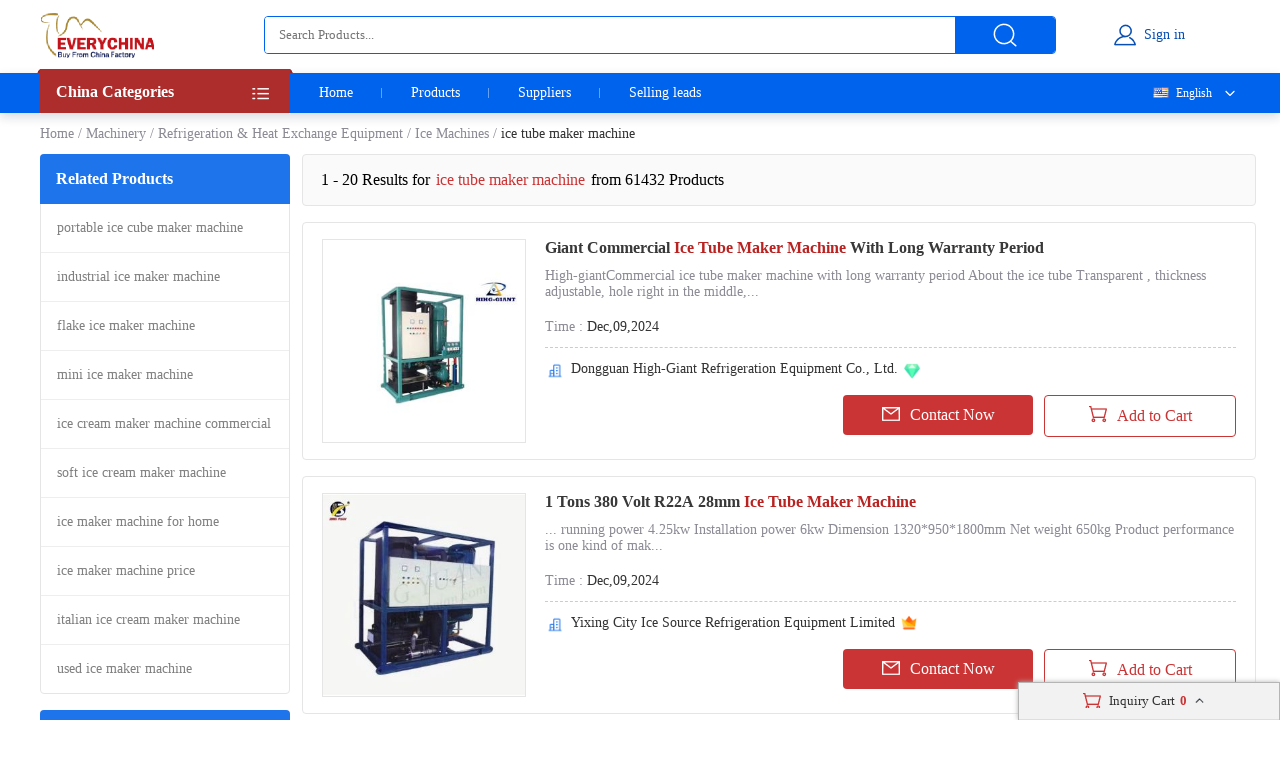

--- FILE ---
content_type: text/html; charset=UTF-8
request_url: https://www.everychina.com/site-ice-tube-maker-machine
body_size: 20268
content:
<!DOCTYPE html>
<html lang="en">

<head>
    <meta charset="utf-8">
    <meta name="viewport" content="width=device-width, initial-scale=1">
    <meta http-equiv='x-dns-prefetch-control' content='on'>
<link rel='dns-prefetch' href='//www.everychina.com'>
<link rel='dns-prefetch' href='https://www.cdnev.com'>
<link rel='dns-prefetch' href='//img.everychina.com'>
<title>ice tube maker machine - ice tube maker machine for sale.</title>
<meta name="keywords" content="ice tube maker machine, quality ice tube maker machine, ice tube maker machine for sale, cheap ice tube maker machine on sale">
<meta name="description" content="ice tube maker machine catologs and ice tube maker machine manufacturers - 61,432 ice tube maker machine Manufacturers, Exporters & suppliers from China">

    <link rel="preload" href="https://img.everychina.com/nimg/01/9b/e6fa8fbe56bef7c2ab6b466ac183-300x300-1/giant_commercial_ice_tube_maker_machine_with_long_warranty_period.jpg" as="image">
    <link type="text/css" rel="stylesheet" href="https://www.cdnev.com/myres/css/ev_search_product.css" media="all">
    <style type="text/css"> 
    .video_tag {border-radius: 4px;background: rgba(0, 0, 0, 0.35);font-size: 12px;font-weight: 600;color: #fff;padding: 2px 4px;position: absolute;left: 8px;bottom: 7px;}
    .search_product_wrap_item .middle-box .title p {
        margin-bottom: 5px;
        font-size: 16px;
        font-weight: 700;
        letter-spacing: 0px;
        color: rgba(56, 56, 56, 1);
        overflow: hidden;
        text-overflow: ellipsis;
        display: -webkit-box;
        -webkit-box-orient: vertical;
        -webkit-line-clamp: 2;
        cursor:pointer;
    }
    </style>
<link rel="canonical" href="https://www.everychina.com/site-ice-tube-maker-machine">
<link rel="alternate" hreflang="fr" href="https://french.everychina.com/site-ice-tube-maker-machine">
<link rel="alternate" hreflang="ru" href="https://russian.everychina.com/site-ice-tube-maker-machine">
<link rel="alternate" hreflang="es" href="https://spanish.everychina.com/site-ice-tube-maker-machine">
<link rel="alternate" hreflang="pt" href="https://portuguese.everychina.com/site-ice-tube-maker-machine">
<link rel="alternate" hreflang="ja" href="https://japanese.everychina.com/site-ice-tube-maker-machine">
</head>
<body>
<div class="app">
    <div class="evc-container">
        <style type="text/css">
    *{margin:0;padding:0;list-style:none;font-family:Roboto}body{min-width:1200px}.evc-ruler{width:1200px;position:relative;margin:0 auto}.evc-container_flex{display:flex;justify-content:space-between}.country-flag{background:url(https://www.cdnev.com/myres/images/sprite_ev.png) no-repeat;background-size:448px}.css_flag{display:block;float:left;padding:0 0 0 25px;line-height:15px;background:url(https://www.cdnev.com/myres/images/sprite_ev.png) no-repeat;background-size:448px}.country-flag-none{display:block;float:left;padding:0 0 0 25px;line-height:15px;background:url(image/country.png?v=2022092601) no-repeat;background-size:contain;background-position:2px;transform:scale(1)!important}.css_xxx{background-position:-353px -13px}.css_cn{background-position:-353px -45px}.css_xxx{background-position:-353px -73px}.css_pt{background-position:-353px -102px}.css_es{background-position:-353px -130px}.css_ru{background-position:-353px -158px}.css_xxx{background-position:-353px -187px}.css_xxx{background-position:-353px -216px}.css_xxx{background-position:-353px -245px}.css_fr{background-position:-353px -273px}.css_ja{background-position:-353px -302px}.css_en{background-position:-353px -331px}.css_xxx{background-position:-353px -359px}.css_xxx{background-position:-353px -388px}.css_xxx{background-position:-353px -417px}.css_xxx{background-position:-353px -446px}.top-nav{width:100%;height:38px;opacity:1;background:#f0f0f0}.top-nav .evc-ruler{display:flex;justify-content:flex-end;align-items:center;align-content:center;height:38px}.top-nav a{font-size:13px;font-weight:400;letter-spacing:0;color:#646673;text-decoration:none;padding-right:16px;margin-right:16px;border-right:1px solid #cfd2e8;display:inline-block;height:12px;line-height:12px}.top-nav a:hover{color:#cb3435}.top-nav a:last-child{border-right:none;padding-right:0;margin-right:0}.evc-header{height:70px;margin-bottom:3px}.evc-header-flex{display:flex;align-items:center;height:70px}.evc-header_logo{width:114px;height:46px;margin-right:110px;background:url(https://www.cdnev.com/myres/images/sprite_ev.png) no-repeat;background-size:448px;background-position:-71px -13px}.evc-header_search{width:790px;height:36px;display:flex;justify-content:space-between;opacity:1;border-radius:4px;border:1px solid #0063ed;overflow:hidden}.evc-header_search input{flex:1;padding:0 14px;box-sizing:border-box;outline:0;border:none}.evc-header_search .evc-header_btn{width:100px;height:36px;opacity:1;border-radius:0 2px 2px 0;background:#0063ed;display:inline-flex;cursor:pointer;justify-content:center;align-items:center}.evc-header_search .evc-header_btn:hover{background:#074fb3}.evc-header_search .evc-header_btn i{display:inline-block;width:26px;height:26px;background:url(https://www.cdnev.com/myres/images/sprite_ev.png) no-repeat;background-size:448px;background-position:-216px -81px}.evc-login_box{flex:1;width:100%;justify-content:center;display:inline-flex}.evc-login_box .evc-login{display:inline-flex;align-items:center;text-decoration:none}.evc-login_box .evc-login a{text-decoration:none}.evc-login_box .evc-login i{display:inline-block;margin-right:6px;width:26px;height:26px;background:url(https://www.cdnev.com/myres/images/sprite_ev.png) no-repeat;background-size:448px;background-position:-254px -81px}.evc-login_box .evc-login em{font-size:14px;font-weight:400;letter-spacing:0;line-height:0;color:#074fb3;text-align:left;font-style:normal}.evc-nav{width:100%;height:40px;opacity:1;background:#0063ed;box-shadow:0 4px 10px 0 rgba(4,30,66,.16);position:relative;z-index:500}.evc-nav_flex{display:flex;height:40px}.evc-nav_aside{position:relative;z-index:2}.evc-nav_aside .evc-nav_aside-header{width:250px;height:44px;opacity:1;background:#ad2d2d;margin-top:-4px;position:relative;padding:0 16px;box-sizing:border-box;cursor:pointer}.evc-nav_aside .evc-nav_aside-header:before{content:"";display:inline-block;border-color:#992828;border-style:solid;border-left-width:1.5px;border-right-width:1.5px;border-top-width:2px;border-bottom-width:2px;border-top-color:transparent;border-left-color:transparent;position:absolute;top:0;left:-3px}.evc-nav_aside .evc-nav_aside-header:after{content:"";display:inline-block;border-color:#992828;border-style:solid;border-left-width:1.5px;border-right-width:1.5px;border-top-width:2px;border-bottom-width:2px;border-top-color:transparent;border-right-color:transparent;position:absolute;top:0;right:-3px}.evc-nav_aside .evc-nav_aside-header span,.evc-nav_aside .evc-nav_aside-header span h1{font-size:16px;font-weight:700;letter-spacing:0;line-height:0;color:#fff;text-align:left;line-height:46px}.evc-nav_aside .evc-nav_aside-header i{position:absolute;top:12px;right:16px;width:20px;height:20px;background:#fff;display:inline-block;width:26px;height:26px;background:url(https://www.cdnev.com/myres/images/sprite_ev.png) no-repeat;background-size:448px;background-position:-69px -78px}.evc-nav_lbox{width:250px;height:384px}.evc-nav_aside-list{width:250px;height:336px;overflow:auto;background:#cb3435;padding:0 16px;box-sizing:border-box;-ms-overflow-style:none;scrollbar-width:none}.evc-nav_aside-list a{text-decoration:none}.evc-nav_aside-list::-webkit-scrollbar{display:none}.evc-nav_aside-list li{position:relative;height:48px;line-height:48px;margin:0 -15px;padding:0 15px}.evc-nav_aside-list li.cur,.evc-nav_aside-list li:hover{background:#b91e28}.evc-nav_aside-list li:after{content:"";display:block;width:100%;height:1px;position:absolute;bottom:0;left:0;background:#fff;opacity:.1}.evc-nav_aside-list li span{font-size:14px;font-weight:400;letter-spacing:0;color:#fff;text-align:left;display:-webkit-box;-webkit-line-clamp:1;-webkit-box-orient:vertical;overflow:hidden;width:100%;height:100%;line-height:48px}.evc-nav_aside-list li i{position:absolute;top:12px;right:0;display:inline-block;width:26px;height:26px;background:url(https://www.cdnev.com/myres/images/sprite_ev.png) no-repeat;background-size:448px;background-position:-127px -77px}.evc-nav_lbox .evc-more_cate{width:250px;height:48px;padding:0 16px;box-sizing:border-box;display:flex;background:#cb3435;text-decoration:none;position:relative}.evc-nav_lbox .evc-more_cate:hover{background:#b91e28}.evc-nav_lbox .evc-more_cate span{font-size:14px;font-weight:700;letter-spacing:0;line-height:0;color:#fff;display:-webkit-box;-webkit-line-clamp:1;-webkit-box-orient:vertical;overflow:hidden;width:100%;height:100%;line-height:48px}.evc-nav_lbox .evc-more_cate i{position:absolute;top:15px;right:30px;width:10px;height:20px;color:#fff;font-size:14px}.evc-nav_aside-childlist{position:absolute;top:0;right:0;height:100%;width:0;padding-top:40px;box-sizing:border-box}.evc-nav_main{position:relative;font-size:0}.evc-nav_main a{font-size:14px;font-weight:400;letter-spacing:0;color:#fff;display:inline-block;padding:0 29px;line-height:40px;text-decoration:none;position:relative}.evc-nav_main a:hover{color:#ff2f00}.evc-nav_main a.active:before{content:"";width:50%;position:absolute;transform:translate(-50%,0);bottom:0;left:50%;height:2px;background:#ff2f00}.evc-nav_main a:last-child::after{display:none}.evc-nav_main a:after{content:"";display:block;height:10px;top:50%;transform:translate(0,-50%);right:0;width:1px;background:#fff;opacity:.4;position:absolute}.evc-nav_citem{background:#fff;width:250px;min-height:385px;border:1px solid #e5e5e5;box-sizing:border-box;padding:0 16px;box-sizing:border-box}.evc-nav_citem a{display:block;font-size:14px;font-weight:400;color:#333;text-decoration:none;padding:10px 0;box-sizing:border-box;position:relative;margin:0 -15px;padding:12px 15px}.evc-nav_citem a:after{width:220px;display:block;border-bottom:1px solid #e5e5e5;content:"";position:absolute;bottom:0;left:15px}.evc-nav_citem a:hover{background:#eee}.evc-nav_citem a:last-child{border-bottom:none}.evc-nav_ln{position:absolute;top:0;right:0;z-index:9;min-width:100px;text-align:right}.evc-nav_ln .evc-nav-name{display:inline-flex;align-items:center;text-decoration:none;color:#fff;font-size:12px;line-height:40px;cursor:pointer;user-select:none}.evc-nav_ln .evc-nav-name i{width:0;height:12px;display:inline-block;float:left;margin-right:0}.evc-nav_ln .evc-nav-name:after{content:"";display:inline-block;width:20px;height:20px;background:url(https://www.cdnev.com/myres/images/sprite_ev.png) no-repeat;background-size:448px;background-position:-158px -79px;margin-left:8px}.evc-nav-drop{background:#fff;text-align:left;box-shadow:0 0 3px #c9c9c9;position:absolute;width:100%;top:40px;right:0}.evc-nav-drop div{text-decoration:none;color:#fff;font-size:12px;color:#333;line-height:16px;display:block;padding:4px 10px;box-sizing:border-box;white-space:nowrap;overflow:hidden;text-overflow:ellipsis}.evc-nav_ln div i{width:0;height:12px;display:inline-block;float:left;margin-right:0;transform:scale(.7) translate(-4px,2px)}.evc-nav-drop div:hover{background:#efefef}.evc-nav-drop div{cursor: pointer;}.top-nav .top-nav-cell{font-size:13px;font-weight:400;letter-spacing:0;color:#888a99;text-decoration:none;padding-right:16px;margin-right:16px;border-right:1px solid #cfd2e8;display:inline-block;height:12px;line-height:12px}.top-nav .loginbox{display:inline-flex;align-items:center;margin-top:-6px;height:24px}.top-nav .loginbox b{display:inline-flex;width:24px;height:24px;align-items:center;justify-content:center;border-radius:50%;overflow:hidden;margin-right:8px}.top-nav .login-info{display:inline-flex;align-items:center;margin:0;border:0;padding:0}.top-nav img{max-height:100%;max-width:100%;border-radius:50%}.top-nav .loginbox em{white-space:nowrap;max-width:100px;overflow:hidden;text-overflow:ellipsis;font-size:14px;font-weight:400;color:#0063ed;font-style:normal}.top-nav .loginbox strong{font-weight:400;font-size:12px;font-weight:400;color:#8c8a94;margin-left:4px;cursor:pointer}.top-nav .loginbox strong:hover{color:#cb3435}
    </style>

<!-- 顶导 -->
<!-- <div class="top-nav">
    <div class="evc-ruler">
        <a id="loginbtn" onclick="jumpLogin()" rel="nofollow">登录</a>
        <a id="registerbtn" href="https://uc.ecer.com/reg.php" rel="nofollow">免费注册</a>
        <div class="top-nav-cell" id="loginstatus" style="display: none;">
            <span class="loginbox" style="">
                <a href="https://uc.ecer.com/home/index" rel="nofollow" target="_blank" class="login-info">
                    <em id="loginname"></em>
                </a>
                <strong onclick="logout()">[退出]</strong>
            </span>
        </div>
        <a href="https://maoyt.everychina.com" target="_blank" rel="noreferrer">“贸易通"多语言推广</a>
        <a href="https://wang.everychina.com/">外贸旺站免费建站</a>
        <a href="https://bbs.ecer.com" rel="nofollow" style="color: rgba(203, 52, 53, 1);">外贸论坛</a>
    </div>
</div> -->

<!-- 头部 -->
<div class="evc-header">
    <div class="evc-ruler">
        <div class="evc-header-flex">
            <a class="evc-header_logo" href="/" title="everychina logo"></a>
            <div id="ssf">
            <div class="evc-header_search">
                                    <input type="text" name="keyword" value="" id="keyword" placeholder="Search Products..." />
                    <input id="web_hi" type="hidden" name="kwtype" value="product"/>
                                <span class="evc-header_btn"><i></i></span>
            </div>
            </div>
            <div class="evc-login_box">
                <a id="loginicon" onclick="jumpLogin()" rel="nofollow" class="evc-login"><i class=""></i><em>Sign in</em></a>
                <a id="logined" href="https://uc.ecer.com/home/index" rel="nofollow" class="evc-login" style="display:none;"><i class=""></i><em>My EveryChina</em></a>
            </div>
        </div>
    </div>
</div>
<!-- 导航栏 -->
<div class="evc-nav">
    <div class="evc-ruler evc-nav_flex">
        <div class="evc-nav_aside">
            <div class="evc-nav_aside-header" id="categories"><span>
                China Categories
            </span><i></i></div>
        </div>
        <div class="evc-nav_main">
            <a  href="https://www.everychina.com/" target="_blank">Home</a>
            <a  href="https://www.everychina.com/buy/" target="_blank">Products</a>
            <a  href="https://www.everychina.com/suppliers/" target="_blank">Suppliers</a>
                        <a href="https://sell.everychina.com" target="_blank" rel="noreferrer">Selling leads</a>
                    </div>
                        <div class="evc-nav_ln" >
            <span class="evc-nav-name" onclick="toggleLn()"><i class="css_flag css_en"></i>English</span>
            <div class="evc-nav-drop" style="display:none;">
                                                        <div class="jumpLang" langlink='aHR0cHM6Ly9mcmVuY2guZXZlcnljaGluYS5jb20vc2l0ZS1pY2UtdHViZS1tYWtlci1tYWNoaW5l'><i class="css_flag css_fr"></i>Français</div>
                                                                            <div class="jumpLang" langlink='aHR0cHM6Ly9ydXNzaWFuLmV2ZXJ5Y2hpbmEuY29tL3NpdGUtaWNlLXR1YmUtbWFrZXItbWFjaGluZQ=='><i class="css_flag css_ru"></i>Русский язык</div>
                                                                            <div class="jumpLang" langlink='aHR0cHM6Ly9zcGFuaXNoLmV2ZXJ5Y2hpbmEuY29tL3NpdGUtaWNlLXR1YmUtbWFrZXItbWFjaGluZQ=='><i class="css_flag css_es"></i>Español</div>
                                                                            <div class="jumpLang" langlink='aHR0cHM6Ly9qYXBhbmVzZS5ldmVyeWNoaW5hLmNvbS9zaXRlLWljZS10dWJlLW1ha2VyLW1hY2hpbmU='><i class="css_flag css_ja"></i>日本語</div>
                                                                            <div class="jumpLang" langlink='aHR0cHM6Ly9wb3J0dWd1ZXNlLmV2ZXJ5Y2hpbmEuY29tL3NpdGUtaWNlLXR1YmUtbWFrZXItbWFjaGluZQ=='><i class="css_flag css_pt"></i>Português</div>
                                                </div>
        </div>
            </div>
</div>

<script type="text/javascript">
    window.loadScript=function(url,callback,todo){var script=document.createElement("script");todo=todo||false;script.type="text/javascript";script.async=true;script.onload=script.onreadystatechange=function(){if(!this.readyState||this.readyState=='loaded'||this.readyState=='complete'){callback&&callback();script.onload=script.onreadystatechange=null;if(todo)publicTodo&&publicTodo()}};script.src=url||style_domain+"/mres/js/jquery-3.6.0.min.js";document.getElementsByTagName('head')[0].appendChild(script)};
    var is_no_language = '';
    var style_domain= 'https://www.cdnev.com';
    //首页默认展开
    var r = 'search/product';
    // 需要动态动态扩展入口对象,即滚动、click、touch用户行为后再加载插插件
    window.collections = {};
    var type = 'product_search';
        var isbuy = false;
        loadScript("https://www.cdnev.com/myres/js/mev_common_header.js");
</script>        <div class="ev_header_breadcrumb">
            <a href="/">Home</a>
                                <span>/</span><a href="https://www.everychina.com/cd-machinery-23" title="Machinery">Machinery</a>
                                    <span>/</span><a href="https://www.everychina.com/cd-refrigeration-heat-exchange-equipment-2327" title="Refrigeration & Heat Exchange Equipment">Refrigeration & Heat Exchange Equipment</a>
                                    <span>/</span><a href="https://www.everychina.com/cd-ice-machines-232711" title="Ice Machines">Ice Machines</a>
                            <span>/</span>
            <h1>ice tube maker machine</h1>
        </div>

        <div class="evc-content">
            <div class="evc-aside">
                                    <div class="evc-aside_item">
                        <span class="evc-aside_header">Related Products</span>
                        <div class="evc-aside_content">
                                                            <div class="evc-aside_link">
                                    <a title="" href="https://www.everychina.com/site-portable-ice-cube-maker-machine">portable ice cube maker machine</a>
                                </div>
                                                            <div class="evc-aside_link">
                                    <a title="" href="https://www.everychina.com/site-industrial-ice-maker-machine">industrial ice maker machine</a>
                                </div>
                                                            <div class="evc-aside_link">
                                    <a title="" href="https://www.everychina.com/site-flake-ice-maker-machine">flake ice maker machine</a>
                                </div>
                                                            <div class="evc-aside_link">
                                    <a title="" href="https://www.everychina.com/site-mini-ice-maker-machine">mini ice maker machine</a>
                                </div>
                                                            <div class="evc-aside_link">
                                    <a title="" href="https://www.everychina.com/site-ice-cream-maker-machine-commercial">ice cream maker machine commercial</a>
                                </div>
                                                            <div class="evc-aside_link">
                                    <a title="" href="https://www.everychina.com/site-soft-ice-cream-maker-machine">soft ice cream maker machine</a>
                                </div>
                                                            <div class="evc-aside_link">
                                    <a title="" href="https://www.everychina.com/site-ice-maker-machine-for-home">ice maker machine for home</a>
                                </div>
                                                            <div class="evc-aside_link">
                                    <a title="" href="https://www.everychina.com/site-ice-maker-machine-price">ice maker machine price</a>
                                </div>
                                                            <div class="evc-aside_link">
                                    <a title="" href="https://www.everychina.com/site-italian-ice-cream-maker-machine">italian ice cream maker machine</a>
                                </div>
                                                            <div class="evc-aside_link">
                                    <a title="" href="https://www.everychina.com/site-used-ice-maker-machine">used ice maker machine</a>
                                </div>
                                                    </div>
                    </div>
                                <div class="evc-aside_item">
                    <span class="evc-aside_header">Fair Trading Service</span>
                    <div class="pd">
                        <div class="report-btn">
                            <a href="https://www.everychina.com/index.php?r=report/fraud" rel="nofollow" title="Report fraud supplier">Report fraud supplier</a>
                        </div>
                        <div class="report-btn">
                            <a href="https://www.everychina.com/index.php?r=report/report" rel="nofollow" title="Report IPR Products">Report IPR Products</a>
                        </div>
                    </div>
                </div>
            </div>

            <div class="evc-main">
                <div class="evc-main_title">
                    1 - 20 Results for <em>ice tube maker machine</em> from 61432 Products
                </div>
                                    <div class="search_product_wrap"  id="cart_product">
                                                    <div class="search_product_wrap_item">
                                                                <div class="large-pic">
                                    <a href="https://flakeicemakingmachine.sell.everychina.com/p-109842387-giant-commercial-ice-tube-maker-machine-with-long-warranty-period.html" title="Giant Commercial Ice Tube Maker Machine With Long Warranty Period" target="_blank" style="background: url(https://www.cdnev.com/myres/images/load_icon.gif) no-repeat center center;">
                                                                                <img src="https://img.everychina.com/nimg/01/9b/e6fa8fbe56bef7c2ab6b466ac183-300x300-1/giant_commercial_ice_tube_maker_machine_with_long_warranty_period.jpg" alt="Giant Commercial Ice Tube Maker Machine With Long Warranty Period"  data-onerror="imgerror(this)" style="display: inline;">
                                                                                                                    </a>
                                </div>
                                                                <div class="middle-box">
                                    <div class="title">
                                                                                <h2> 
                                                                                   <a href='https://www.everychina.com/p-z52f25f9-109842387-giant-commercial-ice-tube-maker-machine-with-long-warranty-period.html' title="Giant Commercial Ice Tube Maker Machine With Long Warranty Period">
                                                Giant Commercial <strong style="color:#b82220">Ice Tube Maker Machine</strong> With Long Warranty Period</a>
                                                                                </h2>
                                    </div>
                                    <div class="desc">
                                        <p>High-giantCommercial ice tube maker machine with long warranty period About the ice tube Transparent , thickness adjustable, hole right in the middle,...</p>
                                    </div>
                                    <div class="cell-text">
                                        <div class="cell-text_item"><span class="label">Time : </span>Dec,09,2024</div>
                                                                            </div>
                                    <div class="line"></div>
                                                                        <div class="name">
                                        <i class="icon_1"></i>
                                        <a href="https://flakeicemakingmachine.sell.everychina.com/"  title="Dongguan High-Giant Refrigeration Equipment Co., Ltd." >
                                            Dongguan High-Giant Refrigeration Equipment Co., Ltd.                                        </a>
                                                                                                                            <i class="sgs"></i>
                                                                                                                                                            </div>
                                                                        <div class="btn-wrap">
                                        <span class="btn-item_left" 
                                        data-inqloc="list1"
                                        data-cid="91191813" 
                                        data-pid="109842387" 
                                        data-pname="Giant Commercial Ice Tube Maker Machine With Long Warranty Period" 
                                        data-imgurl="https://img.everychina.com/nimg/01/9b/e6fa8fbe56bef7c2ab6b466ac183-300x300-1/giant_commercial_ice_tube_maker_machine_with_long_warranty_period.jpg" 
                                        data-cname="Dongguan High-Giant Refrigeration Equipment Co., Ltd." 
                                        data-sitetype="active"
                                        onclick="window.sendinquiry(this)"
                                        
                                        >
                                            <i></i>Contact Now
                                        </span>
                                        <span class="btn-item_right cart_box cart_tips" id="tips_109842387"
                                              data-cname="Dongguan High-Giant Refrigeration Equipment Co., Ltd."
                                              data-cnametitle="Dongguan High-Giant Refrigeration Equipment Co., Ltd."
                                              data-name="Giant Commercial Ice Tube Maker Machine With Long Warranty Period"
                                              data-nameurl="https://www.everychina.com/p-z52f25f9-109842387-giant-commercial-ice-tube-maker-machine-with-long-warranty-period.html"
                                              data-isgrant="1"
                                              data-img="https://img.everychina.com/nimg/01/9b/e6fa8fbe56bef7c2ab6b466ac183-300x300-1/giant_commercial_ice_tube_maker_machine_with_long_warranty_period.jpg"
                                              data-imgurl="https://www.everychina.com/p-z52f25f9-109842387-giant-commercial-ice-tube-maker-machine-with-long-warranty-period.html"
                                              data-imgalt="Giant Commercial Ice Tube Maker Machine With Long Warranty Period">
                                            <i></i><p class="icon_box">Add to Cart</p>
                                        </span>
                                    </div>
                                </div>
                            </div>
                                                    <div class="search_product_wrap_item">
                                                                <div class="large-pic">
                                    <a href="https://flakesicemachine.sell.everychina.com/p-110949549-1-tons-380-volt-r22a-28mm-ice-tube-maker-machine.html" title="1 Tons 380 Volt R22A 28mm Ice Tube Maker Machine" target="_blank" style="background: url(https://www.cdnev.com/myres/images/load_icon.gif) no-repeat center center;">
                                                                                <img src="https://img.everychina.com/nimg/bf/76/9f167d843cdfe021fe3678451216-300x300-1/1_tons_380_volt_r22a_28mm_ice_tube_maker_machine.jpg" alt="1 Tons 380 Volt R22A 28mm Ice Tube Maker Machine"  data-onerror="imgerror(this)" style="display: inline;">
                                                                                                                    </a>
                                </div>
                                                                <div class="middle-box">
                                    <div class="title">
                                                                                <h2> 
                                                                                   <a href='https://www.everychina.com/p-z52fc96c-110949549-1-tons-380-volt-r22a-28mm-ice-tube-maker-machine.html' title="1 Tons 380 Volt R22A 28mm Ice Tube Maker Machine">
                                                1 Tons 380 Volt R22A 28mm <strong style="color:#b82220">Ice Tube Maker Machine</strong></a>
                                                                                </h2>
                                    </div>
                                    <div class="desc">
                                        <p>... running power 4.25kw Installation power 6kw Dimension 1320*950*1800mm Net weight 650kg Product performance  is one kind of  mak...</p>
                                    </div>
                                    <div class="cell-text">
                                        <div class="cell-text_item"><span class="label">Time : </span>Dec,09,2024</div>
                                                                            </div>
                                    <div class="line"></div>
                                                                        <div class="name">
                                        <i class="icon_1"></i>
                                        <a href="https://flakesicemachine.sell.everychina.com/"  title="Yixing City Ice Source Refrigeration Equipment Limited" >
                                            Yixing City Ice Source Refrigeration Equipment Limited                                        </a>
                                                                                                                                                                                                            <i class="ver"></i>
                                                                            </div>
                                                                        <div class="btn-wrap">
                                        <span class="btn-item_left" 
                                        data-inqloc="list1"
                                        data-cid="91199120" 
                                        data-pid="110949549" 
                                        data-pname="1 Tons 380 Volt R22A 28mm Ice Tube Maker Machine" 
                                        data-imgurl="https://img.everychina.com/nimg/bf/76/9f167d843cdfe021fe3678451216-300x300-1/1_tons_380_volt_r22a_28mm_ice_tube_maker_machine.jpg" 
                                        data-cname="Yixing City Ice Source Refrigeration Equipment Limited" 
                                        data-sitetype="VerifiedSupplier"
                                        onclick="window.sendinquiry(this)"
                                        
                                        >
                                            <i></i>Contact Now
                                        </span>
                                        <span class="btn-item_right cart_box cart_tips" id="tips_110949549"
                                              data-cname="Yixing City Ice Source Refrigeration Equipment Limited"
                                              data-cnametitle="Yixing City Ice Source Refrigeration Equipment Limited"
                                              data-name="1 Tons 380 Volt R22A 28mm Ice Tube Maker Machine"
                                              data-nameurl="https://www.everychina.com/p-z52fc96c-110949549-1-tons-380-volt-r22a-28mm-ice-tube-maker-machine.html"
                                              data-isgrant="1"
                                              data-img="https://img.everychina.com/nimg/bf/76/9f167d843cdfe021fe3678451216-300x300-1/1_tons_380_volt_r22a_28mm_ice_tube_maker_machine.jpg"
                                              data-imgurl="https://www.everychina.com/p-z52fc96c-110949549-1-tons-380-volt-r22a-28mm-ice-tube-maker-machine.html"
                                              data-imgalt="1 Tons 380 Volt R22A 28mm Ice Tube Maker Machine">
                                            <i></i><p class="icon_box">Add to Cart</p>
                                        </span>
                                    </div>
                                </div>
                            </div>
                                                    <div class="search_product_wrap_item">
                                                                <div class="large-pic">
                                    <a href="https://vacuumcoolers.sell.everychina.com/p-111101888-30-tons-day-ice-tube-maker-machine-tube-ice-plant-with-compressor.html" title="30 Tons / Day Ice Tube Maker Machine , Tube Ice Plant With  Compressor" target="_blank" style="background: url(https://www.cdnev.com/myres/images/load_icon.gif) no-repeat center center;">
                                                                                <img class="lazy" src="https://www.cdnev.com/myres/images/location_.png" data-original="https://img.everychina.com/nimg/ca/ba/a9cb77a5c4f0892aab74ac831002-300x300-1/30_tons_day_ice_tube_maker_machine_tube_ice_plant_with_compressor.jpg" alt="30 Tons / Day Ice Tube Maker Machine , Tube Ice Plant With  Compressor"  data-onerror="imgerror(this)" style="display: inline;">
                                                                                                                    </a>
                                </div>
                                                                <div class="middle-box">
                                    <div class="title">
                                                                                <h2> 
                                                                                   <a href='https://www.everychina.com/p-z52f4d27-111101888-30-tons-day-ice-tube-maker-machine-tube-ice-plant-with-compressor.html' title="30 Tons / Day Ice Tube Maker Machine , Tube Ice Plant With  Compressor">
                                                30 Tons / Day <strong style="color:#b82220">Ice Tube Maker Machine , Tube Ice</strong> Plant With Compressor</a>
                                                                                </h2>
                                    </div>
                                    <div class="desc">
                                        <p>... Plant With Compressor  Making  Biref Description ALLCOLD engineers designed the unique  Ma...</p>
                                    </div>
                                    <div class="cell-text">
                                        <div class="cell-text_item"><span class="label">Time : </span>Dec,09,2024</div>
                                                                            </div>
                                    <div class="line"></div>
                                                                        <div class="name">
                                        <i class="icon_1"></i>
                                        <a href="https://vacuumcoolers.sell.everychina.com/"  title="SHENZHEN ALLCOLD CO., LTD" >
                                            SHENZHEN ALLCOLD CO., LTD                                        </a>
                                                                                                                                                                                                            <i class="ver"></i>
                                                                            </div>
                                                                        <div class="btn-wrap">
                                        <span class="btn-item_left" 
                                        data-inqloc="list1"
                                        data-cid="91165403" 
                                        data-pid="111101888" 
                                        data-pname="30 Tons / Day Ice Tube Maker Machine , Tube Ice Plant With  Compressor" 
                                        data-imgurl="https://img.everychina.com/nimg/ca/ba/a9cb77a5c4f0892aab74ac831002-300x300-1/30_tons_day_ice_tube_maker_machine_tube_ice_plant_with_compressor.jpg" 
                                        data-cname="SHENZHEN ALLCOLD CO., LTD" 
                                        data-sitetype="VerifiedSupplier"
                                        onclick="window.sendinquiry(this)"
                                        
                                        >
                                            <i></i>Contact Now
                                        </span>
                                        <span class="btn-item_right cart_box cart_tips" id="tips_111101888"
                                              data-cname="SHENZHEN ALLCOLD CO., LTD"
                                              data-cnametitle="SHENZHEN ALLCOLD CO., LTD"
                                              data-name="30 Tons / Day Ice Tube Maker Machine , Tube Ice Plant With  Compressor"
                                              data-nameurl="https://www.everychina.com/p-z52f4d27-111101888-30-tons-day-ice-tube-maker-machine-tube-ice-plant-with-compressor.html"
                                              data-isgrant="1"
                                              data-img="https://img.everychina.com/nimg/ca/ba/a9cb77a5c4f0892aab74ac831002-300x300-1/30_tons_day_ice_tube_maker_machine_tube_ice_plant_with_compressor.jpg"
                                              data-imgurl="https://www.everychina.com/p-z52f4d27-111101888-30-tons-day-ice-tube-maker-machine-tube-ice-plant-with-compressor.html"
                                              data-imgalt="30 Tons / Day Ice Tube Maker Machine , Tube Ice Plant With  Compressor">
                                            <i></i><p class="icon_box">Add to Cart</p>
                                        </span>
                                    </div>
                                </div>
                            </div>
                                                    <div class="search_product_wrap_item">
                                                                <div class="large-pic">
                                    <a href="https://ice-makermachine.sell.everychina.com/p-113976000-1-ton-24h-commercial-ice-tube-maker-machine-automatic.html" title="1 Ton/24H Commercial Ice Tube Maker Machine Automatic" target="_blank" style="background: url(https://www.cdnev.com/myres/images/load_icon.gif) no-repeat center center;">
                                                                                <img class="lazy" src="https://www.cdnev.com/myres/images/location_.png" data-original="https://img.everychina.com/nimg/63/a6/bc11fc6ebb226a409e589bb11975-300x300-1/1_ton_24h_commercial_ice_tube_maker_machine_automatic.jpg" alt="1 Ton/24H Commercial Ice Tube Maker Machine Automatic"  data-onerror="imgerror(this)" style="display: inline;">
                                                                                                                    </a>
                                </div>
                                                                <div class="middle-box">
                                    <div class="title">
                                                                                <h2> 
                                                                                   <a href='https://www.everychina.com/p-z52f821a-113976000-1-ton-24h-commercial-ice-tube-maker-machine-automatic.html' title="1 Ton/24H Commercial Ice Tube Maker Machine Automatic">
                                                1 Ton/24H Commercial <strong style="color:#b82220">Ice Tube Maker Machine</strong> Automatic</a>
                                                                                </h2>
                                    </div>
                                    <div class="desc">
                                        <p>... 1Tons/24H Commercial  For Farm Sea For Food Fish Bar  DESCRIPTION  is one kind of ic...</p>
                                    </div>
                                    <div class="cell-text">
                                        <div class="cell-text_item"><span class="label">Time : </span>Sep,11,2025</div>
                                                                            </div>
                                    <div class="line"></div>
                                                                        <div class="name">
                                        <i class="icon_1"></i>
                                        <a href="https://ice-makermachine.sell.everychina.com/"  title="Jiangsu Eternity lmport & ExportCo., Ltd." >
                                            Jiangsu Eternity lmport & ExportCo., Ltd.                                        </a>
                                                                                                                                                                                                            <i class="ver"></i>
                                                                            </div>
                                                                        <div class="btn-wrap">
                                        <span class="btn-item_left" 
                                        data-inqloc="list1"
                                        data-cid="91217382" 
                                        data-pid="113976000" 
                                        data-pname="1 Ton/24H Commercial Ice Tube Maker Machine Automatic" 
                                        data-imgurl="https://img.everychina.com/nimg/63/a6/bc11fc6ebb226a409e589bb11975-300x300-1/1_ton_24h_commercial_ice_tube_maker_machine_automatic.jpg" 
                                        data-cname="Jiangsu Eternity lmport & ExportCo., Ltd." 
                                        data-sitetype="VerifiedSupplier"
                                        onclick="window.sendinquiry(this)"
                                        
                                        >
                                            <i></i>Contact Now
                                        </span>
                                        <span class="btn-item_right cart_box cart_tips" id="tips_113976000"
                                              data-cname="Jiangsu Eternity lmport & ExportCo., Ltd."
                                              data-cnametitle="Jiangsu Eternity lmport & ExportCo., Ltd."
                                              data-name="1 Ton/24H Commercial Ice Tube Maker Machine Automatic"
                                              data-nameurl="https://www.everychina.com/p-z52f821a-113976000-1-ton-24h-commercial-ice-tube-maker-machine-automatic.html"
                                              data-isgrant="1"
                                              data-img="https://img.everychina.com/nimg/63/a6/bc11fc6ebb226a409e589bb11975-300x300-1/1_ton_24h_commercial_ice_tube_maker_machine_automatic.jpg"
                                              data-imgurl="https://www.everychina.com/p-z52f821a-113976000-1-ton-24h-commercial-ice-tube-maker-machine-automatic.html"
                                              data-imgalt="1 Ton/24H Commercial Ice Tube Maker Machine Automatic">
                                            <i></i><p class="icon_box">Add to Cart</p>
                                        </span>
                                    </div>
                                </div>
                            </div>
                                                    <div class="search_product_wrap_item">
                                                                <div class="large-pic">
                                    <a href="https://industrialicemachine.sell.everychina.com/p-112769392-3t-ice-tube-maker-machine-with-germany-compressor-freon-system.html" title="3T Ice Tube Maker Machine With Germany  Compressor Freon System" target="_blank" style="background: url(https://www.cdnev.com/myres/images/load_icon.gif) no-repeat center center;">
                                                                                <img class="lazy" src="https://www.cdnev.com/myres/images/location_.png" data-original="https://img.everychina.com/nimg/ea/25/8a658ed2d93b53744d5fb6ab4725-300x300-1/3t_ice_tube_maker_machine_with_germany_compressor_freon_system.jpg" alt="3T Ice Tube Maker Machine With Germany  Compressor Freon System"  data-onerror="imgerror(this)" style="display: inline;">
                                                                                                                        <span class="video_tag">VIDEO</span>
                                                                            </a>
                                </div>
                                                                <div class="middle-box">
                                    <div class="title">
                                                                                <h2> 
                                                                                   <a href='https://www.everychina.com/p-z52eb710-112769392-3t-ice-tube-maker-machine-with-germany-compressor-freon-system.html' title="3T Ice Tube Maker Machine With Germany  Compressor Freon System">
                                                3T <strong style="color:#b82220">Ice Tube Maker Machine</strong> With Germany Compressor Freon System</a>
                                                                                </h2>
                                    </div>
                                    <div class="desc">
                                        <p>... 1. Crystal  2. CBFI  pictures 3 ton  2 sets 3 ton  in our factory 3. Machi...</p>
                                    </div>
                                    <div class="cell-text">
                                        <div class="cell-text_item"><span class="label">Time : </span>Jan,16,2026</div>
                                                                            </div>
                                    <div class="line"></div>
                                                                        <div class="name">
                                        <i class="icon_1"></i>
                                        <a href="https://industrialicemachine.sell.everychina.com/"  title="Guangzhou Icesource Refrigeration Equipment Co., LTD" >
                                            Guangzhou Icesource Refrigeration Equipment Co., LTD                                        </a>
                                                                                                                                                                                                            <i class="ver"></i>
                                                                            </div>
                                                                        <div class="btn-wrap">
                                        <span class="btn-item_left" 
                                        data-inqloc="list1"
                                        data-cid="91154668" 
                                        data-pid="112769392" 
                                        data-pname="3T Ice Tube Maker Machine With Germany  Compressor Freon System" 
                                        data-imgurl="https://img.everychina.com/nimg/ea/25/8a658ed2d93b53744d5fb6ab4725-300x300-1/3t_ice_tube_maker_machine_with_germany_compressor_freon_system.jpg" 
                                        data-cname="Guangzhou Icesource Refrigeration Equipment Co., LTD" 
                                        data-sitetype="VerifiedSupplier"
                                        onclick="window.sendinquiry(this)"
                                        
                                        >
                                            <i></i>Contact Now
                                        </span>
                                        <span class="btn-item_right cart_box cart_tips" id="tips_112769392"
                                              data-cname="Guangzhou Icesource Refrigeration Equipment Co., LTD"
                                              data-cnametitle="Guangzhou Icesource Refrigeration Equipment Co., LTD"
                                              data-name="3T Ice Tube Maker Machine With Germany  Compressor Freon System"
                                              data-nameurl="https://www.everychina.com/p-z52eb710-112769392-3t-ice-tube-maker-machine-with-germany-compressor-freon-system.html"
                                              data-isgrant="1"
                                              data-img="https://img.everychina.com/nimg/ea/25/8a658ed2d93b53744d5fb6ab4725-300x300-1/3t_ice_tube_maker_machine_with_germany_compressor_freon_system.jpg"
                                              data-imgurl="https://www.everychina.com/p-z52eb710-112769392-3t-ice-tube-maker-machine-with-germany-compressor-freon-system.html"
                                              data-imgalt="3T Ice Tube Maker Machine With Germany  Compressor Freon System">
                                            <i></i><p class="icon_box">Add to Cart</p>
                                        </span>
                                    </div>
                                </div>
                            </div>
                                                    <div class="search_product_wrap_item">
                                                                <div class="large-pic">
                                    <a href="https://cniceplus.sell.everychina.com/p-110348715-energy-saving-tube-ice-maker-compact-design-ice-tube-maker-machine.html" title="Energy Saving Tube Ice Maker Compact Design Ice Tube Maker Machine" target="_blank" style="background: url(https://www.cdnev.com/myres/images/load_icon.gif) no-repeat center center;">
                                                                                <img class="lazy" src="https://www.cdnev.com/myres/images/location_.png" data-original="https://img.everychina.com/nimg/ee/27/4ca832c7a62b7b89b1d57b1a67e9-300x300-1/energy_saving_tube_ice_maker_compact_design_ice_tube_maker_machine.jpg" alt="Energy Saving Tube Ice Maker Compact Design Ice Tube Maker Machine"  data-onerror="imgerror(this)" style="display: inline;">
                                                                                                                    </a>
                                </div>
                                                                <div class="middle-box">
                                    <div class="title">
                                                                                <h2> 
                                                                                   <a href='https://www.everychina.com/p-z52fd2e3-110348715-energy-saving-tube-ice-maker-compact-design-ice-tube-maker-machine.html' title="Energy Saving Tube Ice Maker Compact Design Ice Tube Maker Machine">
                                                Energy Saving <strong style="color:#b82220">Tube Ice Maker</strong> Compact Design <strong style="color:#b82220">Ice Tube Maker Machine</strong></a>
                                                                                </h2>
                                    </div>
                                    <div class="desc">
                                        <p>... plant use sell bag  fast  making  Product Description Automatic  1. #304 stainless steel evaporator for l...</p>
                                    </div>
                                    <div class="cell-text">
                                        <div class="cell-text_item"><span class="label">Time : </span>Dec,09,2024</div>
                                                                            </div>
                                    <div class="line"></div>
                                                                        <div class="name">
                                        <i class="icon_1"></i>
                                        <a href="https://cniceplus.sell.everychina.com/"  title="Shenzhen Iceplus Smart Furniture Co., Ltd." >
                                            Shenzhen Iceplus Smart Furniture Co., Ltd.                                        </a>
                                                                                                                                                                                                            <i class="ver"></i>
                                                                            </div>
                                                                        <div class="btn-wrap">
                                        <span class="btn-item_left" 
                                        data-inqloc="list1"
                                        data-cid="91196703" 
                                        data-pid="110348715" 
                                        data-pname="Energy Saving Tube Ice Maker Compact Design Ice Tube Maker Machine" 
                                        data-imgurl="https://img.everychina.com/nimg/ee/27/4ca832c7a62b7b89b1d57b1a67e9-300x300-1/energy_saving_tube_ice_maker_compact_design_ice_tube_maker_machine.jpg" 
                                        data-cname="Shenzhen Iceplus Smart Furniture Co., Ltd." 
                                        data-sitetype="VerifiedSupplier"
                                        onclick="window.sendinquiry(this)"
                                        
                                        >
                                            <i></i>Contact Now
                                        </span>
                                        <span class="btn-item_right cart_box cart_tips" id="tips_110348715"
                                              data-cname="Shenzhen Iceplus Smart Furniture Co., Ltd."
                                              data-cnametitle="Shenzhen Iceplus Smart Furniture Co., Ltd."
                                              data-name="Energy Saving Tube Ice Maker Compact Design Ice Tube Maker Machine"
                                              data-nameurl="https://www.everychina.com/p-z52fd2e3-110348715-energy-saving-tube-ice-maker-compact-design-ice-tube-maker-machine.html"
                                              data-isgrant="1"
                                              data-img="https://img.everychina.com/nimg/ee/27/4ca832c7a62b7b89b1d57b1a67e9-300x300-1/energy_saving_tube_ice_maker_compact_design_ice_tube_maker_machine.jpg"
                                              data-imgurl="https://www.everychina.com/p-z52fd2e3-110348715-energy-saving-tube-ice-maker-compact-design-ice-tube-maker-machine.html"
                                              data-imgalt="Energy Saving Tube Ice Maker Compact Design Ice Tube Maker Machine">
                                            <i></i><p class="icon_box">Add to Cart</p>
                                        </span>
                                    </div>
                                </div>
                            </div>
                                                    <div class="search_product_wrap_item">
                                                                <div class="large-pic">
                                    <a href="https://industrial-icemaker.sell.everychina.com/p-120054778-other-compressor-3-phase-3-tons-industrial-automatic-ice-tube-maker-machine-with-affordable.html" title="Other Compressor 3 Phase 3 Tons Industrial Automatic Ice Tube Maker Machine with Affordable" target="_blank" style="background: url(https://www.cdnev.com/myres/images/load_icon.gif) no-repeat center center;">
                                                                                <img class="lazy" src="https://www.cdnev.com/myres/images/location_.png" data-original="https://img.everychina.com/nimg/c3/e2/cece398b624497aaa9cdba3769e0-300x300-1/other_compressor_3_phase_3_tons_industrial_automatic_ice_tube_maker_machine_with_affordable.jpg" alt="Other Compressor 3 Phase 3 Tons Industrial Automatic Ice Tube Maker Machine with Affordable"  data-onerror="imgerror(this)" style="display: inline;">
                                                                                                                        <span class="video_tag">VIDEO</span>
                                                                            </a>
                                </div>
                                                                <div class="middle-box">
                                    <div class="title">
                                                                                <h2> 
                                                                                   <a href='https://www.everychina.com/p-z52fac57-120054778-other-compressor-3-phase-3-tons-industrial-automatic-ice-tube-maker-machine-with-affordable.html' title="Other Compressor 3 Phase 3 Tons Industrial Automatic Ice Tube Maker Machine with Affordable">
                                                Other Compressor 3 Phase 3 Tons Industrial Automatic <strong style="color:#b82220">Ice Tube Maker Machine</strong> with Affordable</a>
                                                                                </h2>
                                    </div>
                                    <div class="desc">
                                        <p>#detail_decorate_root .magic-0{width:750px}#detail_decorate_root .magic-1{overflow:hidden;width:750px;height:1350px;margin-top:0;margin-bottom:0;margi...</p>
                                    </div>
                                    <div class="cell-text">
                                        <div class="cell-text_item"><span class="label">Time : </span>Jan,09,2026</div>
                                                                            </div>
                                    <div class="line"></div>
                                                                        <div class="name">
                                        <i class="icon_1"></i>
                                        <a href="https://industrial-icemaker.sell.everychina.com/"  title="Foshan Omex Industry Co., Limited" >
                                            Foshan Omex Industry Co., Limited                                        </a>
                                                                                                                                                                                                            <i class="ver"></i>
                                                                            </div>
                                                                        <div class="btn-wrap">
                                        <span class="btn-item_left" 
                                        data-inqloc="list1"
                                        data-cid="91222955" 
                                        data-pid="120054778" 
                                        data-pname="Other Compressor 3 Phase 3 Tons Industrial Automatic Ice Tube Maker Machine with Affordable" 
                                        data-imgurl="https://img.everychina.com/nimg/c3/e2/cece398b624497aaa9cdba3769e0-300x300-1/other_compressor_3_phase_3_tons_industrial_automatic_ice_tube_maker_machine_with_affordable.jpg" 
                                        data-cname="Foshan Omex Industry Co., Limited" 
                                        data-sitetype="VerifiedSupplier"
                                        onclick="window.sendinquiry(this)"
                                        
                                        >
                                            <i></i>Contact Now
                                        </span>
                                        <span class="btn-item_right cart_box cart_tips" id="tips_120054778"
                                              data-cname="Foshan Omex Industry Co., Limited"
                                              data-cnametitle="Foshan Omex Industry Co., Limited"
                                              data-name="Other Compressor 3 Phase 3 Tons Industrial Automatic Ice Tube Maker Machine with Affordable"
                                              data-nameurl="https://www.everychina.com/p-z52fac57-120054778-other-compressor-3-phase-3-tons-industrial-automatic-ice-tube-maker-machine-with-affordable.html"
                                              data-isgrant="1"
                                              data-img="https://img.everychina.com/nimg/c3/e2/cece398b624497aaa9cdba3769e0-300x300-1/other_compressor_3_phase_3_tons_industrial_automatic_ice_tube_maker_machine_with_affordable.jpg"
                                              data-imgurl="https://www.everychina.com/p-z52fac57-120054778-other-compressor-3-phase-3-tons-industrial-automatic-ice-tube-maker-machine-with-affordable.html"
                                              data-imgalt="Other Compressor 3 Phase 3 Tons Industrial Automatic Ice Tube Maker Machine with Affordable">
                                            <i></i><p class="icon_box">Add to Cart</p>
                                        </span>
                                    </div>
                                </div>
                            </div>
                                                    <div class="search_product_wrap_item">
                                                                <div class="large-pic">
                                    <a href="https://tubeicemachine.sell.everychina.com/p-112778287-cafes-bars-restaurant-commercial-ice-tube-maker-machine-380v-3p-50hz.html" title="Cafes Bars Restaurant Commercial Ice Tube Maker Machine 380V/3P/50Hz" target="_blank" style="background: url(https://www.cdnev.com/myres/images/load_icon.gif) no-repeat center center;">
                                                                                <img class="lazy" src="https://www.cdnev.com/myres/images/location_.png" data-original="https://img.everychina.com/nimg/2f/31/7b3096770b642d76bdb2e9185784-300x300-1/cafes_bars_restaurant_commercial_ice_tube_maker_machine_380v_3p_50hz.jpg" alt="Cafes Bars Restaurant Commercial Ice Tube Maker Machine 380V/3P/50Hz"  data-onerror="imgerror(this)" style="display: inline;">
                                                                                                                    </a>
                                </div>
                                                                <div class="middle-box">
                                    <div class="title">
                                                                                <h2> 
                                                                                   <a href='https://www.everychina.com/p-z52f9bb6-112778287-cafes-bars-restaurant-commercial-ice-tube-maker-machine-380v-3p-50hz.html' title="Cafes Bars Restaurant Commercial Ice Tube Maker Machine 380V/3P/50Hz">
                                                Cafes Bars Restaurant Commercial <strong style="color:#b82220">Ice Tube Maker Machine</strong> 380V/3P/50Hz</a>
                                                                                </h2>
                                    </div>
                                    <div class="desc">
                                        <p>#detail_decorate_root .magic-0{vertical-align:top}#detail_decorate_root .magic-1{vertical-align:top;display:block;padding-right:4px;box-sizing:border-...</p>
                                    </div>
                                    <div class="cell-text">
                                        <div class="cell-text_item"><span class="label">Time : </span>Dec,09,2024</div>
                                                                            </div>
                                    <div class="line"></div>
                                                                        <div class="name">
                                        <i class="icon_1"></i>
                                        <a href="https://tubeicemachine.sell.everychina.com/"  title="Hunan Icemedal Refrigeration Equipment Co., Ltd." >
                                            Hunan Icemedal Refrigeration Equipment Co., Ltd.                                        </a>
                                                                                                                            <i class="sgs"></i>
                                                                                                                                                            </div>
                                                                        <div class="btn-wrap">
                                        <span class="btn-item_left" 
                                        data-inqloc="list1"
                                        data-cid="91210826" 
                                        data-pid="112778287" 
                                        data-pname="Cafes Bars Restaurant Commercial Ice Tube Maker Machine 380V/3P/50Hz" 
                                        data-imgurl="https://img.everychina.com/nimg/2f/31/7b3096770b642d76bdb2e9185784-300x300-1/cafes_bars_restaurant_commercial_ice_tube_maker_machine_380v_3p_50hz.jpg" 
                                        data-cname="Hunan Icemedal Refrigeration Equipment Co., Ltd." 
                                        data-sitetype="active"
                                        onclick="window.sendinquiry(this)"
                                        
                                        >
                                            <i></i>Contact Now
                                        </span>
                                        <span class="btn-item_right cart_box cart_tips" id="tips_112778287"
                                              data-cname="Hunan Icemedal Refrigeration Equipment Co., Ltd."
                                              data-cnametitle="Hunan Icemedal Refrigeration Equipment Co., Ltd."
                                              data-name="Cafes Bars Restaurant Commercial Ice Tube Maker Machine 380V/3P/50Hz"
                                              data-nameurl="https://www.everychina.com/p-z52f9bb6-112778287-cafes-bars-restaurant-commercial-ice-tube-maker-machine-380v-3p-50hz.html"
                                              data-isgrant="1"
                                              data-img="https://img.everychina.com/nimg/2f/31/7b3096770b642d76bdb2e9185784-300x300-1/cafes_bars_restaurant_commercial_ice_tube_maker_machine_380v_3p_50hz.jpg"
                                              data-imgurl="https://www.everychina.com/p-z52f9bb6-112778287-cafes-bars-restaurant-commercial-ice-tube-maker-machine-380v-3p-50hz.html"
                                              data-imgalt="Cafes Bars Restaurant Commercial Ice Tube Maker Machine 380V/3P/50Hz">
                                            <i></i><p class="icon_box">Add to Cart</p>
                                        </span>
                                    </div>
                                </div>
                            </div>
                                                    <div class="search_product_wrap_item">
                                                                <div class="large-pic">
                                    <a href="https://automatic-icemachine.sell.everychina.com/p-109437381-silver-exterior-surface-ice-cube-maker-machine-large-ice-capacity-ss304-shell.html" title="Silver Exterior Surface Ice Cube Maker Machine Large Ice Capacity SS304 Shell" target="_blank" style="background: url(https://www.cdnev.com/myres/images/load_icon.gif) no-repeat center center;">
                                                                                <img class="lazy" src="https://www.cdnev.com/myres/images/location_.png" data-original="https://img.everychina.com/nimg/66/61/f980a62346ce2ac768003957f652-300x300-1/silver_exterior_surface_ice_cube_maker_machine_large_ice_capacity_ss304_shell.jpg" alt="Silver Exterior Surface Ice Cube Maker Machine Large Ice Capacity SS304 Shell"  data-onerror="imgerror(this)" style="display: inline;">
                                                                                                                        <span class="video_tag">VIDEO</span>
                                                                            </a>
                                </div>
                                                                <div class="middle-box">
                                    <div class="title">
                                                                                <h2> 
                                                                                   <a href='https://www.everychina.com/p-z52f24d5-109437381-silver-exterior-surface-ice-cube-maker-machine-large-ice-capacity-ss304-shell.html' title="Silver Exterior Surface Ice Cube Maker Machine Large Ice Capacity SS304 Shell">
                                                Silver Exterior Surface <strong style="color:#b82220">Ice</strong> Cube <strong style="color:#b82220">Maker Machine</strong> Large <strong style="color:#b82220">Ice</strong> Capacity SS304 Shell</a>
                                                                                </h2>
                                    </div>
                                    <div class="desc">
                                        <p>... is made of food grade material, environmentally-friendly and healthy; Large  storage capacity, good insulation performance; Energy-efficient an...</p>
                                    </div>
                                    <div class="cell-text">
                                        <div class="cell-text_item"><span class="label">Time : </span>Dec,09,2024</div>
                                                                            </div>
                                    <div class="line"></div>
                                                                        <div class="name">
                                        <i class="icon_1"></i>
                                        <a href="https://automatic-icemachine.sell.everychina.com/"  title="Changzhou Zhongjun Electrical Appliance Co.,Ltd" >
                                            Changzhou Zhongjun Electrical Appliance Co.,Ltd                                        </a>
                                                                                                                                                                                                            <i class="ver"></i>
                                                                            </div>
                                                                        <div class="btn-wrap">
                                        <span class="btn-item_left" 
                                        data-inqloc="list1"
                                        data-cid="91192105" 
                                        data-pid="109437381" 
                                        data-pname="Silver Exterior Surface Ice Cube Maker Machine Large Ice Capacity SS304 Shell" 
                                        data-imgurl="https://img.everychina.com/nimg/66/61/f980a62346ce2ac768003957f652-300x300-1/silver_exterior_surface_ice_cube_maker_machine_large_ice_capacity_ss304_shell.jpg" 
                                        data-cname="Changzhou Zhongjun Electrical Appliance Co.,Ltd" 
                                        data-sitetype="VerifiedSupplier"
                                        onclick="window.sendinquiry(this)"
                                        
                                        >
                                            <i></i>Contact Now
                                        </span>
                                        <span class="btn-item_right cart_box cart_tips" id="tips_109437381"
                                              data-cname="Changzhou Zhongjun Electrical Appliance Co.,Ltd"
                                              data-cnametitle="Changzhou Zhongjun Electrical Appliance Co.,Ltd"
                                              data-name="Silver Exterior Surface Ice Cube Maker Machine Large Ice Capacity SS304 Shell"
                                              data-nameurl="https://www.everychina.com/p-z52f24d5-109437381-silver-exterior-surface-ice-cube-maker-machine-large-ice-capacity-ss304-shell.html"
                                              data-isgrant="1"
                                              data-img="https://img.everychina.com/nimg/66/61/f980a62346ce2ac768003957f652-300x300-1/silver_exterior_surface_ice_cube_maker_machine_large_ice_capacity_ss304_shell.jpg"
                                              data-imgurl="https://www.everychina.com/p-z52f24d5-109437381-silver-exterior-surface-ice-cube-maker-machine-large-ice-capacity-ss304-shell.html"
                                              data-imgalt="Silver Exterior Surface Ice Cube Maker Machine Large Ice Capacity SS304 Shell">
                                            <i></i><p class="icon_box">Add to Cart</p>
                                        </span>
                                    </div>
                                </div>
                            </div>
                                                    <div class="search_product_wrap_item">
                                                                <div class="large-pic">
                                    <a href="https://nanbeilab.sell.everychina.com/p-110026806-soft-snow-commercial-ice-maker-machine-block-ice-machine-mini-ice-cube-maker-machine.html" title="Soft Snow Commercial Ice Maker Machine Block ice machine mini ice cube maker machine" target="_blank" style="background: url(https://www.cdnev.com/myres/images/load_icon.gif) no-repeat center center;">
                                                                                <img class="lazy" src="https://www.cdnev.com/myres/images/location_.png" data-original="https://img.everychina.com/nimg/b2/32/0da6480fd972cde9ba01116c404c-300x300-1/soft_snow_commercial_ice_maker_machine_block_ice_machine_mini_ice_cube_maker_machine.jpg" alt="Soft Snow Commercial Ice Maker Machine Block ice machine mini ice cube maker machine"  data-onerror="imgerror(this)" style="display: inline;">
                                                                                                                    </a>
                                </div>
                                                                <div class="middle-box">
                                    <div class="title">
                                                                                <h2> 
                                                                                   <a href='https://www.everychina.com/p-z52fdb55-110026806-soft-snow-commercial-ice-maker-machine-block-ice-machine-mini-ice-cube-maker-machine.html' title="Soft Snow Commercial Ice Maker Machine Block ice machine mini ice cube maker machine">
                                                Soft Snow Commercial <strong style="color:#b82220">Ice Maker Machine</strong> Block <strong style="color:#b82220">ice machine</strong> mini <strong style="color:#b82220">ice</strong> cube <strong style="color:#b82220">maker machine</strong></a>
                                                                                </h2>
                                    </div>
                                    <div class="desc">
                                        <p>Soft Snow Commercial  500X530X1010 MM Dimension Features: 1 Unique rotating stainless steel  evaporator 2 Rapid separation of wat...</p>
                                    </div>
                                    <div class="cell-text">
                                        <div class="cell-text_item"><span class="label">Time : </span>Dec,09,2024</div>
                                                                            </div>
                                    <div class="line"></div>
                                                                        <div class="name">
                                        <i class="icon_1"></i>
                                        <a href="https://nanbeilab.sell.everychina.com/"  title="NANBEI INSTRUMENT LIMITED" >
                                            NANBEI INSTRUMENT LIMITED                                        </a>
                                                                                                                            <i class="sgs"></i>
                                                                                                                                                            </div>
                                                                        <div class="btn-wrap">
                                        <span class="btn-item_left" 
                                        data-inqloc="list1"
                                        data-cid="91194537" 
                                        data-pid="110026806" 
                                        data-pname="Soft Snow Commercial Ice Maker Machine Block ice machine mini ice cube maker machine" 
                                        data-imgurl="https://img.everychina.com/nimg/b2/32/0da6480fd972cde9ba01116c404c-300x300-1/soft_snow_commercial_ice_maker_machine_block_ice_machine_mini_ice_cube_maker_machine.jpg" 
                                        data-cname="NANBEI INSTRUMENT LIMITED" 
                                        data-sitetype="active"
                                        onclick="window.sendinquiry(this)"
                                        
                                        >
                                            <i></i>Contact Now
                                        </span>
                                        <span class="btn-item_right cart_box cart_tips" id="tips_110026806"
                                              data-cname="NANBEI INSTRUMENT LIMITED"
                                              data-cnametitle="NANBEI INSTRUMENT LIMITED"
                                              data-name="Soft Snow Commercial Ice Maker Machine Block ice machine mini ice cube maker machine"
                                              data-nameurl="https://www.everychina.com/p-z52fdb55-110026806-soft-snow-commercial-ice-maker-machine-block-ice-machine-mini-ice-cube-maker-machine.html"
                                              data-isgrant="1"
                                              data-img="https://img.everychina.com/nimg/b2/32/0da6480fd972cde9ba01116c404c-300x300-1/soft_snow_commercial_ice_maker_machine_block_ice_machine_mini_ice_cube_maker_machine.jpg"
                                              data-imgurl="https://www.everychina.com/p-z52fdb55-110026806-soft-snow-commercial-ice-maker-machine-block-ice-machine-mini-ice-cube-maker-machine.html"
                                              data-imgalt="Soft Snow Commercial Ice Maker Machine Block ice machine mini ice cube maker machine">
                                            <i></i><p class="icon_box">Add to Cart</p>
                                        </span>
                                    </div>
                                </div>
                            </div>
                                                    <div class="search_product_wrap_item">
                                                                <div class="large-pic">
                                    <a href="https://commercialglassfreezer.sell.everychina.com/p-110270870-r134a-commercial-ice-maker-machine-for-cafe-bakery-bar-portable-freestanding-ice-cube-maker-machine.html" title="R134a Commercial Ice Maker Machine For Cafe Bakery Bar , Portable Freestanding Ice Cube Maker Machine" target="_blank" style="background: url(https://www.cdnev.com/myres/images/load_icon.gif) no-repeat center center;">
                                                                                <img class="lazy" src="https://www.cdnev.com/myres/images/location_.png" data-original="https://img.everychina.com/nimg/b6/1b/6116fde408d38e1263c073387a75-300x300-1/r134a_commercial_ice_maker_machine_for_cafe_bakery_bar_portable_freestanding_ice_cube_maker_machine.jpg" alt="R134a Commercial Ice Maker Machine For Cafe Bakery Bar , Portable Freestanding Ice Cube Maker Machine"  data-onerror="imgerror(this)" style="display: inline;">
                                                                                                                    </a>
                                </div>
                                                                <div class="middle-box">
                                    <div class="title">
                                                                                <h2> 
                                                                                   <a href='https://www.everychina.com/p-z52fda65-110270870-r134a-commercial-ice-maker-machine-for-cafe-bakery-bar-portable-freestanding-ice-cube-maker-machine.html' title="R134a Commercial Ice Maker Machine For Cafe Bakery Bar , Portable Freestanding Ice Cube Maker Machine">
                                                R134a Commercial <strong style="color:#b82220">Ice Maker Machine</strong> For Cafe Bakery Bar , Portable Freestanding <strong style="color:#b82220">Ice</strong> Cube <strong style="color:#b82220">Maker Machine</strong></a>
                                                                                </h2>
                                    </div>
                                    <div class="desc">
                                        <p>R134a Commercial  For Cafe Bakery Bar , Portable Freestanding  Cube  Easyman Kitchen Refrigeration&Machinery Limited ...</p>
                                    </div>
                                    <div class="cell-text">
                                        <div class="cell-text_item"><span class="label">Time : </span>Dec,09,2024</div>
                                                                            </div>
                                    <div class="line"></div>
                                                                        <div class="name">
                                        <i class="icon_1"></i>
                                        <a href="https://commercialglassfreezer.sell.everychina.com/"  title="Foshan Shunde Ruibei Refrigeration Equipment Co., Ltd." >
                                            Foshan Shunde Ruibei Refrigeration Equipment Co., Ltd.                                        </a>
                                                                                                                            <i class="sgs"></i>
                                                                                                                                                            </div>
                                                                        <div class="btn-wrap">
                                        <span class="btn-item_left" 
                                        data-inqloc="list1"
                                        data-cid="91194777" 
                                        data-pid="110270870" 
                                        data-pname="R134a Commercial Ice Maker Machine For Cafe Bakery Bar , Portable Freestanding Ice Cube Maker Machine" 
                                        data-imgurl="https://img.everychina.com/nimg/b6/1b/6116fde408d38e1263c073387a75-300x300-1/r134a_commercial_ice_maker_machine_for_cafe_bakery_bar_portable_freestanding_ice_cube_maker_machine.jpg" 
                                        data-cname="Foshan Shunde Ruibei Refrigeration Equipment Co., Ltd." 
                                        data-sitetype="active"
                                        onclick="window.sendinquiry(this)"
                                        
                                        >
                                            <i></i>Contact Now
                                        </span>
                                        <span class="btn-item_right cart_box cart_tips" id="tips_110270870"
                                              data-cname="Foshan Shunde Ruibei Refrigeration Equipment Co., Ltd."
                                              data-cnametitle="Foshan Shunde Ruibei Refrigeration Equipment Co., Ltd."
                                              data-name="R134a Commercial Ice Maker Machine For Cafe Bakery Bar , Portable Freestanding Ice Cube Maker Machine"
                                              data-nameurl="https://www.everychina.com/p-z52fda65-110270870-r134a-commercial-ice-maker-machine-for-cafe-bakery-bar-portable-freestanding-ice-cube-maker-machine.html"
                                              data-isgrant="1"
                                              data-img="https://img.everychina.com/nimg/b6/1b/6116fde408d38e1263c073387a75-300x300-1/r134a_commercial_ice_maker_machine_for_cafe_bakery_bar_portable_freestanding_ice_cube_maker_machine.jpg"
                                              data-imgurl="https://www.everychina.com/p-z52fda65-110270870-r134a-commercial-ice-maker-machine-for-cafe-bakery-bar-portable-freestanding-ice-cube-maker-machine.html"
                                              data-imgalt="R134a Commercial Ice Maker Machine For Cafe Bakery Bar , Portable Freestanding Ice Cube Maker Machine">
                                            <i></i><p class="icon_box">Add to Cart</p>
                                        </span>
                                    </div>
                                </div>
                            </div>
                                                    <div class="search_product_wrap_item">
                                                                <div class="large-pic">
                                    <a href="https://deepchestfreezer.sell.everychina.com/p-111908375-36l-h-1-8kw-yogurt-ice-cream-maker-machine-commercial-50hz-110v.html" title="36L/ H  1.8kw Yogurt Ice Cream Maker Machine Commercial 50Hz 110V" target="_blank" style="background: url(https://www.cdnev.com/myres/images/load_icon.gif) no-repeat center center;">
                                                                                <img class="lazy" src="https://www.cdnev.com/myres/images/location_.png" data-original="https://img.everychina.com/nimg/c9/97/efbe15c7d81443a5bdf0ccacddca-300x300-1/36l_h_1_8kw_yogurt_ice_cream_maker_machine_commercial_50hz_110v.jpg" alt="36L/ H  1.8kw Yogurt Ice Cream Maker Machine Commercial 50Hz 110V"  data-onerror="imgerror(this)" style="display: inline;">
                                                                                                                        <span class="video_tag">VIDEO</span>
                                                                            </a>
                                </div>
                                                                <div class="middle-box">
                                    <div class="title">
                                                                                <h2> 
                                                                                   <a href='https://www.everychina.com/p-z52ffd9c-111908375-36l-h-1-8kw-yogurt-ice-cream-maker-machine-commercial-50hz-110v.html' title="36L/ H  1.8kw Yogurt Ice Cream Maker Machine Commercial 50Hz 110V">
                                                36L/ H 1.8kw Yogurt <strong style="color:#b82220">Ice</strong> Cream <strong style="color:#b82220">Maker Machine</strong> Commercial 50Hz 110V</a>
                                                                                </h2>
                                    </div>
                                    <div class="desc">
                                        <p>... for frozen food, such as  cream, popsicle, frozen goods and so on that's to maintain a fresh state 1. The plate body is made of food grade stai...</p>
                                    </div>
                                    <div class="cell-text">
                                        <div class="cell-text_item"><span class="label">Time : </span>Jan,16,2026</div>
                                                                            </div>
                                    <div class="line"></div>
                                                                        <div class="name">
                                        <i class="icon_1"></i>
                                        <a href="https://deepchestfreezer.sell.everychina.com/"  title="Hefei Gonidea International Trade Co., Ltd." >
                                            Hefei Gonidea International Trade Co., Ltd.                                        </a>
                                                                                                                                                                                                            <i class="ver"></i>
                                                                            </div>
                                                                        <div class="btn-wrap">
                                        <span class="btn-item_left" 
                                        data-inqloc="list1"
                                        data-cid="91202144" 
                                        data-pid="111908375" 
                                        data-pname="36L/ H  1.8kw Yogurt Ice Cream Maker Machine Commercial 50Hz 110V" 
                                        data-imgurl="https://img.everychina.com/nimg/c9/97/efbe15c7d81443a5bdf0ccacddca-300x300-1/36l_h_1_8kw_yogurt_ice_cream_maker_machine_commercial_50hz_110v.jpg" 
                                        data-cname="Hefei Gonidea International Trade Co., Ltd." 
                                        data-sitetype="VerifiedSupplier"
                                        onclick="window.sendinquiry(this)"
                                        
                                        >
                                            <i></i>Contact Now
                                        </span>
                                        <span class="btn-item_right cart_box cart_tips" id="tips_111908375"
                                              data-cname="Hefei Gonidea International Trade Co., Ltd."
                                              data-cnametitle="Hefei Gonidea International Trade Co., Ltd."
                                              data-name="36L/ H  1.8kw Yogurt Ice Cream Maker Machine Commercial 50Hz 110V"
                                              data-nameurl="https://www.everychina.com/p-z52ffd9c-111908375-36l-h-1-8kw-yogurt-ice-cream-maker-machine-commercial-50hz-110v.html"
                                              data-isgrant="1"
                                              data-img="https://img.everychina.com/nimg/c9/97/efbe15c7d81443a5bdf0ccacddca-300x300-1/36l_h_1_8kw_yogurt_ice_cream_maker_machine_commercial_50hz_110v.jpg"
                                              data-imgurl="https://www.everychina.com/p-z52ffd9c-111908375-36l-h-1-8kw-yogurt-ice-cream-maker-machine-commercial-50hz-110v.html"
                                              data-imgalt="36L/ H  1.8kw Yogurt Ice Cream Maker Machine Commercial 50Hz 110V">
                                            <i></i><p class="icon_box">Add to Cart</p>
                                        </span>
                                    </div>
                                </div>
                            </div>
                                                    <div class="search_product_wrap_item">
                                                                <div class="large-pic">
                                    <a href="https://dryicemakermachine.sell.everychina.com/p-113823714-coffee-shop-132-lb-24h-ice-cube-maker-machine-for-commercial.html" title="Coffee Shop 132 Lb/24H   Ice Cube Maker Machine For Commercial" target="_blank" style="background: url(https://www.cdnev.com/myres/images/load_icon.gif) no-repeat center center;">
                                                                                <img class="lazy" src="https://www.cdnev.com/myres/images/location_.png" data-original="https://img.everychina.com/nimg/ed/ca/9907362ed0f6e4b2d7befaf3132b-300x300-1/coffee_shop_132_lb_24h_ice_cube_maker_machine_for_commercial.jpg" alt="Coffee Shop 132 Lb/24H   Ice Cube Maker Machine For Commercial"  data-onerror="imgerror(this)" style="display: inline;">
                                                                                                                    </a>
                                </div>
                                                                <div class="middle-box">
                                    <div class="title">
                                                                                <h2> 
                                                                                   <a href='https://www.everychina.com/p-z52f8742-113823714-coffee-shop-132-lb-24h-ice-cube-maker-machine-for-commercial.html' title="Coffee Shop 132 Lb/24H   Ice Cube Maker Machine For Commercial">
                                                Coffee Shop 132 Lb/24H <strong style="color:#b82220">Ice</strong> Cube <strong style="color:#b82220">Maker Machine</strong> For Commercial</a>
                                                                                </h2>
                                    </div>
                                    <div class="desc">
                                        <p>... Cube  For Commercial Features [RAPID AND EFFICIENT  MAKING]- 132 lb (60 kg) per 24H capacity commercial  realizes conv...</p>
                                    </div>
                                    <div class="cell-text">
                                        <div class="cell-text_item"><span class="label">Time : </span>Dec,09,2024</div>
                                                                            </div>
                                    <div class="line"></div>
                                                                        <div class="name">
                                        <i class="icon_1"></i>
                                        <a href="https://dryicemakermachine.sell.everychina.com/"  title="Wuxi Huaruide Automation Machinery C0.,LTD" >
                                            Wuxi Huaruide Automation Machinery C0.,LTD                                        </a>
                                                                                                                            <i class="sgs"></i>
                                                                                                                                                            </div>
                                                                        <div class="btn-wrap">
                                        <span class="btn-item_left" 
                                        data-inqloc="list1"
                                        data-cid="91216062" 
                                        data-pid="113823714" 
                                        data-pname="Coffee Shop 132 Lb/24H   Ice Cube Maker Machine For Commercial" 
                                        data-imgurl="https://img.everychina.com/nimg/ed/ca/9907362ed0f6e4b2d7befaf3132b-300x300-1/coffee_shop_132_lb_24h_ice_cube_maker_machine_for_commercial.jpg" 
                                        data-cname="Wuxi Huaruide Automation Machinery C0.,LTD" 
                                        data-sitetype="active"
                                        onclick="window.sendinquiry(this)"
                                        
                                        >
                                            <i></i>Contact Now
                                        </span>
                                        <span class="btn-item_right cart_box cart_tips" id="tips_113823714"
                                              data-cname="Wuxi Huaruide Automation Machinery C0.,LTD"
                                              data-cnametitle="Wuxi Huaruide Automation Machinery C0.,LTD"
                                              data-name="Coffee Shop 132 Lb/24H   Ice Cube Maker Machine For Commercial"
                                              data-nameurl="https://www.everychina.com/p-z52f8742-113823714-coffee-shop-132-lb-24h-ice-cube-maker-machine-for-commercial.html"
                                              data-isgrant="1"
                                              data-img="https://img.everychina.com/nimg/ed/ca/9907362ed0f6e4b2d7befaf3132b-300x300-1/coffee_shop_132_lb_24h_ice_cube_maker_machine_for_commercial.jpg"
                                              data-imgurl="https://www.everychina.com/p-z52f8742-113823714-coffee-shop-132-lb-24h-ice-cube-maker-machine-for-commercial.html"
                                              data-imgalt="Coffee Shop 132 Lb/24H   Ice Cube Maker Machine For Commercial">
                                            <i></i><p class="icon_box">Add to Cart</p>
                                        </span>
                                    </div>
                                </div>
                            </div>
                                                    <div class="search_product_wrap_item">
                                                                <div class="large-pic">
                                    <a href="https://refrigerationdevice.sell.everychina.com/p-108617273-industrial-cube-clear-ice-block-maker-machine-automatic-ice-block-machine.html" title="Industrial Cube Clear Ice Block Maker Machine , Automatic Ice Block Machine" target="_blank" style="background: url(https://www.cdnev.com/myres/images/load_icon.gif) no-repeat center center;">
                                                                                <img class="lazy" src="https://www.cdnev.com/myres/images/location_.png" data-original="https://img.everychina.com/nimg/71/f6/b49a460a4fe2d3c4857fa6ba7c80-300x300-1/industrial_cube_clear_ice_block_maker_machine_automatic_ice_block_machine.jpg" alt="Industrial Cube Clear Ice Block Maker Machine , Automatic Ice Block Machine"  data-onerror="imgerror(this)" style="display: inline;">
                                                                                                                    </a>
                                </div>
                                                                <div class="middle-box">
                                    <div class="title">
                                                                                <h2> 
                                                                                   <a href='https://www.everychina.com/p-z52efd03-108617273-industrial-cube-clear-ice-block-maker-machine-automatic-ice-block-machine.html' title="Industrial Cube Clear Ice Block Maker Machine , Automatic Ice Block Machine">
                                                Industrial Cube Clear <strong style="color:#b82220">Ice</strong> Block <strong style="color:#b82220">Maker Machine</strong> , Automatic <strong style="color:#b82220">Ice</strong> Block <strong style="color:#b82220">Machine</strong></a>
                                                                                </h2>
                                    </div>
                                    <div class="desc">
                                        <p>... Making  Pr  for Sale Automatic Block  ♦ Capacity: 0.5 to 50 tons per day ♦ Aluminum  moulds: neve...</p>
                                    </div>
                                    <div class="cell-text">
                                        <div class="cell-text_item"><span class="label">Time : </span>Dec,09,2024</div>
                                                                            </div>
                                    <div class="line"></div>
                                                                        <div class="name">
                                        <i class="icon_1"></i>
                                        <a href="https://refrigerationdevice.sell.everychina.com/"  title="Shenzhen Ruifujie Technology Co., Ltd." >
                                            Shenzhen Ruifujie Technology Co., Ltd.                                        </a>
                                                                                                                                                                                                            <i class="ver"></i>
                                                                            </div>
                                                                        <div class="btn-wrap">
                                        <span class="btn-item_left" 
                                        data-inqloc="list1"
                                        data-cid="91136767" 
                                        data-pid="108617273" 
                                        data-pname="Industrial Cube Clear Ice Block Maker Machine , Automatic Ice Block Machine" 
                                        data-imgurl="https://img.everychina.com/nimg/71/f6/b49a460a4fe2d3c4857fa6ba7c80-300x300-1/industrial_cube_clear_ice_block_maker_machine_automatic_ice_block_machine.jpg" 
                                        data-cname="Shenzhen Ruifujie Technology Co., Ltd." 
                                        data-sitetype="VerifiedSupplier"
                                        onclick="window.sendinquiry(this)"
                                        
                                        >
                                            <i></i>Contact Now
                                        </span>
                                        <span class="btn-item_right cart_box cart_tips" id="tips_108617273"
                                              data-cname="Shenzhen Ruifujie Technology Co., Ltd."
                                              data-cnametitle="Shenzhen Ruifujie Technology Co., Ltd."
                                              data-name="Industrial Cube Clear Ice Block Maker Machine , Automatic Ice Block Machine"
                                              data-nameurl="https://www.everychina.com/p-z52efd03-108617273-industrial-cube-clear-ice-block-maker-machine-automatic-ice-block-machine.html"
                                              data-isgrant="1"
                                              data-img="https://img.everychina.com/nimg/71/f6/b49a460a4fe2d3c4857fa6ba7c80-300x300-1/industrial_cube_clear_ice_block_maker_machine_automatic_ice_block_machine.jpg"
                                              data-imgurl="https://www.everychina.com/p-z52efd03-108617273-industrial-cube-clear-ice-block-maker-machine-automatic-ice-block-machine.html"
                                              data-imgalt="Industrial Cube Clear Ice Block Maker Machine , Automatic Ice Block Machine">
                                            <i></i><p class="icon_box">Add to Cart</p>
                                        </span>
                                    </div>
                                </div>
                            </div>
                                                    <div class="search_product_wrap_item">
                                                                <div class="large-pic">
                                    <a href="https://automaticicemachine.sell.everychina.com/p-113068970-ice-cube-maker-machine-400kg-24h-industrial-ice-cube-making-machine-ice-cube-maker.html" title="Ice Cube Maker Machine 400Kg /24h Industrial Ice Cube Making Machine Ice Cube Maker" target="_blank" style="background: url(https://www.cdnev.com/myres/images/load_icon.gif) no-repeat center center;">
                                                                                <img class="lazy" src="https://www.cdnev.com/myres/images/location_.png" data-original="https://img.everychina.com/nimg/a0/e7/39ac45b65c9f1a40d8f401e57eba-300x300-1/ice_cube_maker_machine_400kg_24h_industrial_ice_cube_making_machine_ice_cube_maker.jpg" alt="Ice Cube Maker Machine 400Kg /24h Industrial Ice Cube Making Machine Ice Cube Maker"  data-onerror="imgerror(this)" style="display: inline;">
                                                                                                                    </a>
                                </div>
                                                                <div class="middle-box">
                                    <div class="title">
                                                                                <h2> 
                                                                                   <a href='https://www.everychina.com/p-z52f8ff5-113068970-ice-cube-maker-machine-400kg-24h-industrial-ice-cube-making-machine-ice-cube-maker.html' title="Ice Cube Maker Machine 400Kg /24h Industrial Ice Cube Making Machine Ice Cube Maker">
                                                <strong style="color:#b82220">Ice</strong> Cube <strong style="color:#b82220">Maker Machine</strong> 400Kg /24h Industrial <strong style="color:#b82220">Ice</strong> Cube Making <strong style="color:#b82220">Machine Ice</strong> Cube <strong style="color:#b82220">Maker</strong></a>
                                                                                </h2>
                                    </div>
                                    <div class="desc">
                                        <p> Cube  400Kg /24h Industrial  Cube Making  Cube  Advanced commercial  equipped with intelligent LCD contro...</p>
                                    </div>
                                    <div class="cell-text">
                                        <div class="cell-text_item"><span class="label">Time : </span>Dec,09,2024</div>
                                                                            </div>
                                    <div class="line"></div>
                                                                        <div class="name">
                                        <i class="icon_1"></i>
                                        <a href="https://automaticicemachine.sell.everychina.com/"  title="Guangzhou Anhe Catering Equipment Co., Ltd." >
                                            Guangzhou Anhe Catering Equipment Co., Ltd.                                        </a>
                                                                                                                                                                                                            <i class="ver"></i>
                                                                            </div>
                                                                        <div class="btn-wrap">
                                        <span class="btn-item_left" 
                                        data-inqloc="list1"
                                        data-cid="91213833" 
                                        data-pid="113068970" 
                                        data-pname="Ice Cube Maker Machine 400Kg /24h Industrial Ice Cube Making Machine Ice Cube Maker" 
                                        data-imgurl="https://img.everychina.com/nimg/a0/e7/39ac45b65c9f1a40d8f401e57eba-300x300-1/ice_cube_maker_machine_400kg_24h_industrial_ice_cube_making_machine_ice_cube_maker.jpg" 
                                        data-cname="Guangzhou Anhe Catering Equipment Co., Ltd." 
                                        data-sitetype="VerifiedSupplier"
                                        onclick="window.sendinquiry(this)"
                                        
                                        >
                                            <i></i>Contact Now
                                        </span>
                                        <span class="btn-item_right cart_box cart_tips" id="tips_113068970"
                                              data-cname="Guangzhou Anhe Catering Equipment Co., Ltd."
                                              data-cnametitle="Guangzhou Anhe Catering Equipment Co., Ltd."
                                              data-name="Ice Cube Maker Machine 400Kg /24h Industrial Ice Cube Making Machine Ice Cube Maker"
                                              data-nameurl="https://www.everychina.com/p-z52f8ff5-113068970-ice-cube-maker-machine-400kg-24h-industrial-ice-cube-making-machine-ice-cube-maker.html"
                                              data-isgrant="1"
                                              data-img="https://img.everychina.com/nimg/a0/e7/39ac45b65c9f1a40d8f401e57eba-300x300-1/ice_cube_maker_machine_400kg_24h_industrial_ice_cube_making_machine_ice_cube_maker.jpg"
                                              data-imgurl="https://www.everychina.com/p-z52f8ff5-113068970-ice-cube-maker-machine-400kg-24h-industrial-ice-cube-making-machine-ice-cube-maker.html"
                                              data-imgalt="Ice Cube Maker Machine 400Kg /24h Industrial Ice Cube Making Machine Ice Cube Maker">
                                            <i></i><p class="icon_box">Add to Cart</p>
                                        </span>
                                    </div>
                                </div>
                            </div>
                                                    <div class="search_product_wrap_item">
                                                                <div class="large-pic">
                                    <a href="https://fridge-refrigerators.sell.everychina.com/p-109098124-stainless-steel-low-power-low-noise-automatic-ice-cube-maker-machine-230-kg-ice-making-machine-for-home.html" title="Stainless Steel Low Power  Low Noise Automatic Ice Cube Maker Machine , 230 Kg Ice Making Machine For Home" target="_blank" style="background: url(https://www.cdnev.com/myres/images/load_icon.gif) no-repeat center center;">
                                                                                <img class="lazy" src="https://www.cdnev.com/myres/images/location_.png" data-original="https://img.everychina.com/nimg/2c/ca/12644f660c8ccd4b8b67ca276b80-300x300-1/stainless_steel_low_power_low_noise_automatic_ice_cube_maker_machine_230_kg_ice_making_machine_for_home.jpg" alt="Stainless Steel Low Power  Low Noise Automatic Ice Cube Maker Machine , 230 Kg Ice Making Machine For Home"  data-onerror="imgerror(this)" style="display: inline;">
                                                                                                                    </a>
                                </div>
                                                                <div class="middle-box">
                                    <div class="title">
                                                                                <h2> 
                                                                                   <a href='https://www.everychina.com/p-z52f2b17-109098124-stainless-steel-low-power-low-noise-automatic-ice-cube-maker-machine-230-kg-ice-making-machine-for-home.html' title="Stainless Steel Low Power  Low Noise Automatic Ice Cube Maker Machine , 230 Kg Ice Making Machine For Home">
                                                Stainless Steel Low Power Low Noise Automatic <strong style="color:#b82220">Ice</strong> Cube <strong style="color:#b82220">Maker Machine</strong> , 230 Kg <strong style="color:#b82220">Ice</strong> Making <strong style="color:#b82220">Machine</strong> For Home</a>
                                                                                </h2>
                                    </div>
                                    <div class="desc">
                                        <p>...</p>
                                    </div>
                                    <div class="cell-text">
                                        <div class="cell-text_item"><span class="label">Time : </span>Dec,09,2024</div>
                                                                            </div>
                                    <div class="line"></div>
                                                                        <div class="name">
                                        <i class="icon_1"></i>
                                        <a href="https://fridge-refrigerators.sell.everychina.com/"  title="Guangzhou Lanco Industry Co., Ltd." >
                                            Guangzhou Lanco Industry Co., Ltd.                                        </a>
                                                                                                                            <i class="sgs"></i>
                                                                                                                                                            </div>
                                                                        <div class="btn-wrap">
                                        <span class="btn-item_left" 
                                        data-inqloc="list1"
                                        data-cid="91190507" 
                                        data-pid="109098124" 
                                        data-pname="Stainless Steel Low Power  Low Noise Automatic Ice Cube Maker Machine , 230 Kg Ice Making Machine For Home" 
                                        data-imgurl="https://img.everychina.com/nimg/2c/ca/12644f660c8ccd4b8b67ca276b80-300x300-1/stainless_steel_low_power_low_noise_automatic_ice_cube_maker_machine_230_kg_ice_making_machine_for_home.jpg" 
                                        data-cname="Guangzhou Lanco Industry Co., Ltd." 
                                        data-sitetype="active"
                                        onclick="window.sendinquiry(this)"
                                        
                                        >
                                            <i></i>Contact Now
                                        </span>
                                        <span class="btn-item_right cart_box cart_tips" id="tips_109098124"
                                              data-cname="Guangzhou Lanco Industry Co., Ltd."
                                              data-cnametitle="Guangzhou Lanco Industry Co., Ltd."
                                              data-name="Stainless Steel Low Power  Low Noise Automatic Ice Cube Maker Machine , 230 Kg Ice Making Machine For Home"
                                              data-nameurl="https://www.everychina.com/p-z52f2b17-109098124-stainless-steel-low-power-low-noise-automatic-ice-cube-maker-machine-230-kg-ice-making-machine-for-home.html"
                                              data-isgrant="1"
                                              data-img="https://img.everychina.com/nimg/2c/ca/12644f660c8ccd4b8b67ca276b80-300x300-1/stainless_steel_low_power_low_noise_automatic_ice_cube_maker_machine_230_kg_ice_making_machine_for_home.jpg"
                                              data-imgurl="https://www.everychina.com/p-z52f2b17-109098124-stainless-steel-low-power-low-noise-automatic-ice-cube-maker-machine-230-kg-ice-making-machine-for-home.html"
                                              data-imgalt="Stainless Steel Low Power  Low Noise Automatic Ice Cube Maker Machine , 230 Kg Ice Making Machine For Home">
                                            <i></i><p class="icon_box">Add to Cart</p>
                                        </span>
                                    </div>
                                </div>
                            </div>
                                                    <div class="search_product_wrap_item">
                                                                <div class="large-pic">
                                    <a href="https://softserve-icecreammachine.sell.everychina.com/p-108489683-staninless-steel-full-automatic-ice-cream-maker-machine-soft-serve-gravity-feed.html" title="Staninless Steel Full Automatic Ice Cream Maker Machine Soft Serve Gravity Feed" target="_blank" style="background: url(https://www.cdnev.com/myres/images/load_icon.gif) no-repeat center center;">
                                                                                <img class="lazy" src="https://www.cdnev.com/myres/images/location_.png" data-original="https://img.everychina.com/nimg/00/ba/7097a2b8f8b5f18cab37b4a6ced9-300x300-1/staninless_steel_full_automatic_ice_cream_maker_machine_soft_serve_gravity_feed.jpg" alt="Staninless Steel Full Automatic Ice Cream Maker Machine Soft Serve Gravity Feed"  data-onerror="imgerror(this)" style="display: inline;">
                                                                                                                    </a>
                                </div>
                                                                <div class="middle-box">
                                    <div class="title">
                                                                                <h2> 
                                                                                   <a href='https://www.everychina.com/p-z52f37c4-108489683-staninless-steel-full-automatic-ice-cream-maker-machine-soft-serve-gravity-feed.html' title="Staninless Steel Full Automatic Ice Cream Maker Machine Soft Serve Gravity Feed">
                                                Staninless Steel Full Automatic <strong style="color:#b82220">Ice</strong> Cream <strong style="color:#b82220">Maker Machine</strong> Soft Serve Gravity Feed</a>
                                                                                </h2>
                                    </div>
                                    <div class="desc">
                                        <p>...</p>
                                    </div>
                                    <div class="cell-text">
                                        <div class="cell-text_item"><span class="label">Time : </span>Dec,09,2024</div>
                                                                            </div>
                                    <div class="line"></div>
                                                                        <div class="name">
                                        <i class="icon_1"></i>
                                        <a href="https://softserve-icecreammachine.sell.everychina.com/"  title="NingBo Sicen Refrigeration Equipment Co.,Ltd" >
                                            NingBo Sicen Refrigeration Equipment Co.,Ltd                                        </a>
                                                                                                                            <i class="sgs"></i>
                                                                                                                                                            </div>
                                                                        <div class="btn-wrap">
                                        <span class="btn-item_left" 
                                        data-inqloc="list1"
                                        data-cid="91187256" 
                                        data-pid="108489683" 
                                        data-pname="Staninless Steel Full Automatic Ice Cream Maker Machine Soft Serve Gravity Feed" 
                                        data-imgurl="https://img.everychina.com/nimg/00/ba/7097a2b8f8b5f18cab37b4a6ced9-300x300-1/staninless_steel_full_automatic_ice_cream_maker_machine_soft_serve_gravity_feed.jpg" 
                                        data-cname="NingBo Sicen Refrigeration Equipment Co.,Ltd" 
                                        data-sitetype="active"
                                        onclick="window.sendinquiry(this)"
                                        
                                        >
                                            <i></i>Contact Now
                                        </span>
                                        <span class="btn-item_right cart_box cart_tips" id="tips_108489683"
                                              data-cname="NingBo Sicen Refrigeration Equipment Co.,Ltd"
                                              data-cnametitle="NingBo Sicen Refrigeration Equipment Co.,Ltd"
                                              data-name="Staninless Steel Full Automatic Ice Cream Maker Machine Soft Serve Gravity Feed"
                                              data-nameurl="https://www.everychina.com/p-z52f37c4-108489683-staninless-steel-full-automatic-ice-cream-maker-machine-soft-serve-gravity-feed.html"
                                              data-isgrant="1"
                                              data-img="https://img.everychina.com/nimg/00/ba/7097a2b8f8b5f18cab37b4a6ced9-300x300-1/staninless_steel_full_automatic_ice_cream_maker_machine_soft_serve_gravity_feed.jpg"
                                              data-imgurl="https://www.everychina.com/p-z52f37c4-108489683-staninless-steel-full-automatic-ice-cream-maker-machine-soft-serve-gravity-feed.html"
                                              data-imgalt="Staninless Steel Full Automatic Ice Cream Maker Machine Soft Serve Gravity Feed">
                                            <i></i><p class="icon_box">Add to Cart</p>
                                        </span>
                                    </div>
                                </div>
                            </div>
                                                    <div class="search_product_wrap_item">
                                                                <div class="large-pic">
                                    <a href="https://huaxianokk-com.sell.everychina.com/p-114644351-fresh-water-ice-flake-maker-machine-3-ton-industrial-water-cooled-11kw.html" title="Fresh Water Ice Flake Maker Machine 3 Ton Industrial Water Cooled 11kw" target="_blank" style="background: url(https://www.cdnev.com/myres/images/load_icon.gif) no-repeat center center;">
                                                                                <img class="lazy" src="https://www.cdnev.com/myres/images/location_.png" data-original="https://img.everychina.com/nimg/24/4b/30ee69d2703489dce79793527f6a-300x300-1/fresh_water_ice_flake_maker_machine_3_ton_industrial_water_cooled_11kw.jpg" alt="Fresh Water Ice Flake Maker Machine 3 Ton Industrial Water Cooled 11kw"  data-onerror="imgerror(this)" style="display: inline;">
                                                                                                                    </a>
                                </div>
                                                                <div class="middle-box">
                                    <div class="title">
                                                                                <h2> 
                                                                                   <a href='https://www.everychina.com/p-z52fb9e3-114644351-fresh-water-ice-flake-maker-machine-3-ton-industrial-water-cooled-11kw.html' title="Fresh Water Ice Flake Maker Machine 3 Ton Industrial Water Cooled 11kw">
                                                Fresh Water <strong style="color:#b82220">Ice</strong> Flake <strong style="color:#b82220">Maker Machine</strong> 3 Ton Industrial Water Cooled 11kw</a>
                                                                                </h2>
                                    </div>
                                    <div class="desc">
                                        <p>... with market demand. During operation, through the refrigeration cycle of the , the water sprayed onto the inner wall of the  bucket is...</p>
                                    </div>
                                    <div class="cell-text">
                                        <div class="cell-text_item"><span class="label">Time : </span>Dec,09,2024</div>
                                                                            </div>
                                    <div class="line"></div>
                                                                        <div class="name">
                                        <i class="icon_1"></i>
                                        <a href="https://huaxianokk-com.sell.everychina.com/"  title="DONGGUAN HUAXIAN LTD." >
                                            DONGGUAN HUAXIAN LTD.                                        </a>
                                                                                                                            <i class="sgs"></i>
                                                                                                                                                            </div>
                                                                        <div class="btn-wrap">
                                        <span class="btn-item_left" 
                                        data-inqloc="list1"
                                        data-cid="91219487" 
                                        data-pid="114644351" 
                                        data-pname="Fresh Water Ice Flake Maker Machine 3 Ton Industrial Water Cooled 11kw" 
                                        data-imgurl="https://img.everychina.com/nimg/24/4b/30ee69d2703489dce79793527f6a-300x300-1/fresh_water_ice_flake_maker_machine_3_ton_industrial_water_cooled_11kw.jpg" 
                                        data-cname="DONGGUAN HUAXIAN LTD." 
                                        data-sitetype="active"
                                        onclick="window.sendinquiry(this)"
                                        
                                        >
                                            <i></i>Contact Now
                                        </span>
                                        <span class="btn-item_right cart_box cart_tips" id="tips_114644351"
                                              data-cname="DONGGUAN HUAXIAN LTD."
                                              data-cnametitle="DONGGUAN HUAXIAN LTD."
                                              data-name="Fresh Water Ice Flake Maker Machine 3 Ton Industrial Water Cooled 11kw"
                                              data-nameurl="https://www.everychina.com/p-z52fb9e3-114644351-fresh-water-ice-flake-maker-machine-3-ton-industrial-water-cooled-11kw.html"
                                              data-isgrant="1"
                                              data-img="https://img.everychina.com/nimg/24/4b/30ee69d2703489dce79793527f6a-300x300-1/fresh_water_ice_flake_maker_machine_3_ton_industrial_water_cooled_11kw.jpg"
                                              data-imgurl="https://www.everychina.com/p-z52fb9e3-114644351-fresh-water-ice-flake-maker-machine-3-ton-industrial-water-cooled-11kw.html"
                                              data-imgalt="Fresh Water Ice Flake Maker Machine 3 Ton Industrial Water Cooled 11kw">
                                            <i></i><p class="icon_box">Add to Cart</p>
                                        </span>
                                    </div>
                                </div>
                            </div>
                                            </div>
                                <!-- 分页 -->
                <div id="pages"></div>
            </div>
        </div>

        <div class="search-wrap">
            <div class="search-wrap_content">
                <div class="search-header">
                    <input type="text" name="" id="search" placeholder="Search Products...">
                    <span class="search_btn"><i></i></span>
                </div>
                                    <div class="hot-word">
                        <div class="label">Hot Products :</div>
                        <div class="word_scroll">
                            <div class="marquee">
                                                                    <a href="https://www.everychina.com/site-ice-maker-machine" title="Quality ice maker machine">ice maker machine</a>
                                                                    <a href="https://www.everychina.com/site-portable-ice-maker-machine" title="Quality portable ice maker machine">portable ice maker machine</a>
                                                                    <a href="https://www.everychina.com/site-ice-cream-maker-machine" title="Quality ice cream maker machine">ice cream maker machine</a>
                                                                    <a href="https://www.everychina.com/site-machine-ice-cream-maker" title="Quality machine ice cream maker">machine ice cream maker</a>
                                                                    <a href="https://www.everychina.com/site-ice-tube-maker" title="Quality ice tube maker">ice tube maker</a>
                                                                    <a href="https://www.everychina.com/site-ice-cube-maker-machine" title="Quality ice cube maker machine">ice cube maker machine</a>
                                                                    <a href="https://www.everychina.com/site-home-ice-maker-machine" title="Quality home ice maker machine">home ice maker machine</a>
                                                                    <a href="https://www.everychina.com/site-ice-maker-machine-for-sale" title="Quality ice maker machine for sale">ice maker machine for sale</a>
                                                                    <a href="https://www.everychina.com/site-small-ice-maker-machine" title="Quality small ice maker machine">small ice maker machine</a>
                                                                    <a href="https://www.everychina.com/site-industrial-ice-cream-maker-machine" title="Quality industrial ice cream maker machine">industrial ice cream maker machine</a>
                                                            </div>
                        </div>
                    </div>
                            </div>
        </div>

        <div class="n_inquiry_box">
            <div class="in-basket" id="cart_cols" style="height: auto; overflow: visible; bottom: 0px;">
                <div class="in-basket-main-info in-basket-main-info-top" id="cart_tab">
                    <span class="cart_box_white"></span>Inquiry Cart
                    <span class="num" id="num">0</span>
                    <i class="icon icon_up" style="font-family:Verdana, Geneva, sans-serif"></i>
                </div>
                <div class="in-basket-wrap" id="cart_wrap" style="display:none">
                    <form method="post" id="cart_col_inquiry" target="_blank">
                        <div class="in-basket-con J-productContent" style="display: block;">
                            <ul style="position:relative;">
                            </ul>
                            <div class="in-basket-tips J-inquiryError" style="display: none;"></div>
                            <div class="in-basket-btn-wrap">
                                <div class="in-basket-select-all"><label><input type="checkbox" id="inquiry_cart_check_all"/> Select All</label></div>
                                <div class="btn14" id="btn_inquiry_cart"><span>Contact Now</span></div>
                            </div>
                        </div>
                        <input type="hidden" name="pid" id="cart_pid" />
                    </form>
                </div>
                <div id="error_info_cart" style="display: none; width: 250px;position:absolute; height: 22px; padding:5px; bottom:47px; left;0; border:0; background: #ffdbdb"></div>
            </div>
        </div>

        <style type="text/css">
/*尾部*/
.evc-footer{width:100%;opacity:1;background:#14161a;font-size:13px;font-weight:400;letter-spacing:0;color:#a6a6a6;padding:20px 0 24px;box-sizing:border-box;text-align:center}
.evc-footer .evc-footer_links{margin-bottom:10px}
.evc-footer .evc-footer_links a{font-size:13px;font-weight:400;letter-spacing:0;color:#a6a6a6;text-decoration:none;padding-right:6px;margin-right:6px;border-right:1px solid #a6a6a6;display:inline-block;height:12px;line-height:12px}
.evc-footer .evc-footer_links a:hover{color:#eee}
.evc-footer .evc-footer_links a:last-child{border-right:none;padding:0;margin:0}
.evc-footer .evc-footer_ln{margin-bottom:10px}
.evc-footer .evc-footer_pro{margin-bottom:13px}
.evc-footer .evc-footer_pro a{color:#a6a6a6;text-decoration:none}
.evc-footer .evc-footer_pro a:hover{color:#eee}
.evc-footer .evc-footer_copyright{display:flex;justify-content:center}
.evc-footer .evc-footer_copyright span.evc-cr_icon{display:inline-block;width:22px;height:17px;}
.beian {background:url(https://www.cdnev.com/myres/images/copyright.png);width: 25px;height: 18px;background-size: 68px 34px;background-position: -39px -8px;}
</style>
<div class="evc-footer">
    <div class="evc-ruler">
        <p class="evc-footer_links">
            <a href="https://www.everychina.com/">Home</a>
            <a href="https://www.everychina.com/buy/">Products</a>
            <a href="https://www.everychina.com/suppliers/">Suppliers</a>
            <a href="https://www.everychina.com/corporate/">About Us</a>
            <a href="https://www.everychina.com/corporate/aboutus/d-25.html">Contact Us</a>
            <a href="https://www.everychina.com/corporate/help/d-35.html">Help</a>
            <a href="https://www.everychina.com/sitemap.html">Site Map</a>
            <a href="https://www.everychina.com/corporate/cn/about-us.html">公司介绍</a>
            <a href="https://www.everychina.com/corporate/cn/contact-us.html">联系我们</a>
        </p>
        <p class="evc-footer_links">
            <a href="https://french.everychina.com">Français</a>
            <a href="https://russian.everychina.com">Русский язык</a>
            <a href="https://spanish.everychina.com">Español</a>
            <a href="https://japanese.everychina.com">日本語</a>
            <a href="https://portuguese.everychina.com">Português</a>
        </p>
        <p class="evc-footer_pro">
                        <span>
                China Hot Products:
                                <a title="A" href="https://www.everychina.com/word-a.html">A</a> |
                                <a title="B" href="https://www.everychina.com/word-b.html">B</a> |
                                <a title="C" href="https://www.everychina.com/word-c.html">C</a> |
                                <a title="D" href="https://www.everychina.com/word-d.html">D</a> |
                                <a title="E" href="https://www.everychina.com/word-e.html">E</a> |
                                <a title="F" href="https://www.everychina.com/word-f.html">F</a> |
                                <a title="G" href="https://www.everychina.com/word-g.html">G</a> |
                                <a title="H" href="https://www.everychina.com/word-h.html">H</a> |
                                <a title="I" href="https://www.everychina.com/word-i.html">I</a> |
                                <a title="J" href="https://www.everychina.com/word-j.html">J</a> |
                                <a title="K" href="https://www.everychina.com/word-k.html">K</a> |
                                <a title="L" href="https://www.everychina.com/word-l.html">L</a> |
                                <a title="M" href="https://www.everychina.com/word-m.html">M</a> |
                                <a title="N" href="https://www.everychina.com/word-n.html">N</a> |
                                <a title="O" href="https://www.everychina.com/word-o.html">O</a> |
                                <a title="P" href="https://www.everychina.com/word-p.html">P</a> |
                                <a title="Q" href="https://www.everychina.com/word-q.html">Q</a> |
                                <a title="R" href="https://www.everychina.com/word-r.html">R</a> |
                                <a title="S" href="https://www.everychina.com/word-s.html">S</a> |
                                <a title="T" href="https://www.everychina.com/word-t.html">T</a> |
                                <a title="U" href="https://www.everychina.com/word-u.html">U</a> |
                                <a title="V" href="https://www.everychina.com/word-v.html">V</a> |
                                <a title="W" href="https://www.everychina.com/word-w.html">W</a> |
                                <a title="X" href="https://www.everychina.com/word-x.html">X</a> |
                                <a title="Y" href="https://www.everychina.com/word-y.html">Y</a> |
                                <a title="Z" href="https://www.everychina.com/word-z.html">Z</a> |
                                <a href="https://www.everychina.com/word-0.html" title="0~9">0~9</a>
                <br>
            </span>
        </p>
        <p class="evc-footer_copyright">
            <span>Copyright © 2009-2026 Everychina.com. All rights reserved.</span>
            <span class="evc-cr_icon"></span>
            <a href="//beian.miit.gov.cn" target="_blank" rel="noreferrer"  style="color: unset;cursor: pointer;text-decoration: none; display: flex; align-items: center;"><i class="beian"></i>京ICP备09074326号-4</a>
        </p>
    </div>
</div>

<iframe src="https://ajax.everychina.com/getmsg.html" style="display:none;" id="rf"></iframe>

<script>
    if(typeof getCookie !== 'function') {
        function getCookie(cname) {
            var name = cname + "=";
            var ca = document.cookie.split(';');
            for(var i=0; i<ca.length; i++)
            {
                var c = ca[i].trim();
                if (c.indexOf(name)==0) return c.substring(name.length,c.length);
            }
            return "";
        }
    }
    var ld_domain = 'everychina.com';
    var ld_refer = document.referrer;
    //console.log('-----'+ld_domain+'----'+ld_refer);
    if (ld_refer && ld_refer.indexOf(ld_domain)==-1){
        var ld_d = new Date();
        ld_d.setTime(ld_d.getTime() + 24 * 60 * 60 * 1000);
        var cookie_ld_refer = getCookie('ld_refer');
        if (!cookie_ld_refer) {
            document.cookie = "ld_refer="+ld_refer+";domain=" + ld_domain + ";path=/;expires=" + ld_d.toUTCString();
        }

        var storage_ld_refer = localStorage.getItem('ld_refer');
        if (!storage_ld_refer) {
            localStorage.setItem('ld_refer', ld_refer);
        }
    }

        s = location.search.split('?');
    if(s.length > 1){
        s = s[1];
        var storage_ad_params = localStorage.getItem('ad_params');
        if (!storage_ad_params) {
            localStorage.setItem('ad_params', s);
        }
    }

        document.getElementById('rf').addEventListener("load", function() {
        console.log("iframe load ok");
        document.getElementById('rf').contentWindow.postMessage([localStorage.getItem('ld_refer'), localStorage.getItem('ad_params')], 'https://ajax.everychina.com');
    });
    </script>

<script type="text/javascript" async="" src="https://www.cdnev.com/myres/js/ev_user_tracking.js"></script>
<script type="text/javascript">
    window.addEventListener('load',
        function() {
            var cssLink = document.createElement("link");
            cssLink.rel = "stylesheet";
            cssLink.type = "text/css";
            cssLink.href = "https://www.cdnev.com/myres/css/ev_pop_inquiry.css";
            document.getElementsByTagName("head")[0].appendChild(cssLink);
            if (!(window.$ && window.jQuery)) {
		        var script = document.createElement('script');
		        script.type = 'text/javascript';
		        script.src = 'https://www.cdnev.com/mres/js/jquery-3.6.0.min.js';
		        document.head.appendChild(script);
		    }
		    var script1 = document.createElement('script');
		        script1.type = 'text/javascript';
		        script1.src = 'https://www.cdnev.com/myres/js/iconfont_evinq.js';
		        document.head.appendChild(script1);
            var xhr = new XMLHttpRequest();
            xhr.open("GET", "https://ajax.everychina.com/index.php?r=inquiry/evInquiryPop&src="+"ev:search_product", true);
            xhr.onreadystatechange = function() {
                if (xhr.readyState == 4 && xhr.status == 200) {
                  	document.body.insertAdjacentHTML('beforeend', xhr.responseText);
                  	var htmlContent = document.getElementById('inquiry_window').innerHTML;
					var parser = new DOMParser();
					var doc = parser.parseFromString(htmlContent, 'text/html');
					var scripts = doc.getElementsByTagName('script');
					Array.prototype.forEach.call(scripts, function(script) {
					    eval(script.textContent);
					});
                }
            };
            xhr.send();
        }
    );
</script>    <!-- Google tag (gtag.js) -->
    <script async src="https://www.googletagmanager.com/gtag/js?id=G-PD80Q22FKM"></script>
    <script>
        window.dataLayer = window.dataLayer || [];
        function gtag(){dataLayer.push(arguments);}
        gtag('js', new Date());

        gtag('config', 'G-PD80Q22FKM');
    </script>

    </div>
</div>

<script type="text/javascript">
    function imgerror(obj) {  //onerror图片有错的时候显示404图片
        obj.onerror = "";
        obj.style.width = "unset";
        obj.style.height = "unset";
        obj.src = 'https://www.cdnev.com/myres/images/no_photo.jpg';
        obj.onerror=null;
        obj.jqimg = '';
    }
    var p_message = "You only can add 10 or fewer products";
    var CART_CONFIG = {src:'frbiz:cart', domain:'everychina.com'};
    window.kw="ice tube maker machine";
    loadScript("https://www.cdnev.com/myres/js/ev_level.js",function(){
        //loadScript("https://www.cdnev.com/myres/js/ev_response_time.js");
        $(".lazy").lazyload();
        new Pagination({
            element: '#pages', // 渲染的容器  [必填]
            type: 1, // 样式类型，默认1 ，目前可选 [1,2] 可自行增加样式   [非必填]
            layout: 'prev, pager, next, last, jumper', // [必填]
            pageIndex: 1, // 当前页码 [非必填]
            pageSize: 20, // 每页显示条数   TODO: 默认选中sizes [非必填]
            pageCount: 5, // 页码显示数量，页码必须大于等于5的奇数，默认页码9  TODO:为了样式美观，参数只能为奇数， 否则会报错 [非必填]
            total: 1000, // 数据总条数 [必填]
            singlePageHide: false, // 单页隐藏， 默认true  如果为true页码少于一页则不会渲染 [非必填]
            // pageSizes: [5, 20, 30, 40, 50], // 选择每页条数  TODO: layout的sizes属性存在才生效
            // prevText: '上一页', // 上一页文字，不传默认为箭头图标  [非必填]
            // nextText: '下一页', // 下一页文字，不传默认为箭头图标 [非必填]
            ellipsis: true, // 页码显示省略符 默认false  [非必填]
            disabled: true, // 显示禁用手势 默认false  [非必填]
            currentChange: function (index, pageSize) { // 页码改变时回调  TODO:第一个参数是当前页码，第二个参数是每页显示条数数量，需使用sizes第二参数才有值。
                console.log(index, pageSize);
                var url = window.location.href;
                if (url != null && url != 'undefined' && url != "") {
                    var reg = new RegExp("(^|)page=([^&]*)(|$)");
                    var tmp = "page=" + index;
                    if (url.match(reg) != null) {
                        url = url.replace(eval(reg), tmp);
                    }
                    else {
                        if (url.match("[\?]")) {
                            url = url + "&" + tmp;
                        } else {
                            url = url + "?" + tmp;
                        }
                    }
                    window.location.href = url;
                }
            }
        });

        $(".marquee").marquee({
            speed: 20,
            startVisible: !0,
            gap: 50,
            delayBeforeStart: 1e3,
            duplicated: !0,
            pauseOnHover: !0
        });
        $('.search_btn').click(function () {
            var v = $.trim($('#search').val());
            if(v=='' || v=='Search Products'){
                alert('pleases enter your word');
                return false;
            }
            v =v.replace(/[^a-z0-9\s]/gmi," ");
            v = v.replace(/\s+/g,"-");
            if(v==''){alert('keyword invalid!');return false}
            window.location.href = "https://"+document.domain+"/site-"+v.toLowerCase() ;
        });


        $("#search").keydown(function (event) {
            if (event.keyCode == 13) {
                $('.search_btn').click();
            }
        });
    },true);
</script>
<!--<script type="text/javascript" async src="https://www.cdnev.com/myres/js/jquery.js"></script>
<script type="text/javascript" async src="https://www.cdnev.com/myres/js/lazy.js"></script>
<script type="text/javascript" async src="https://www.cdnev.com/myres/js/cart-common.js"></script>-->
</body>

</html>